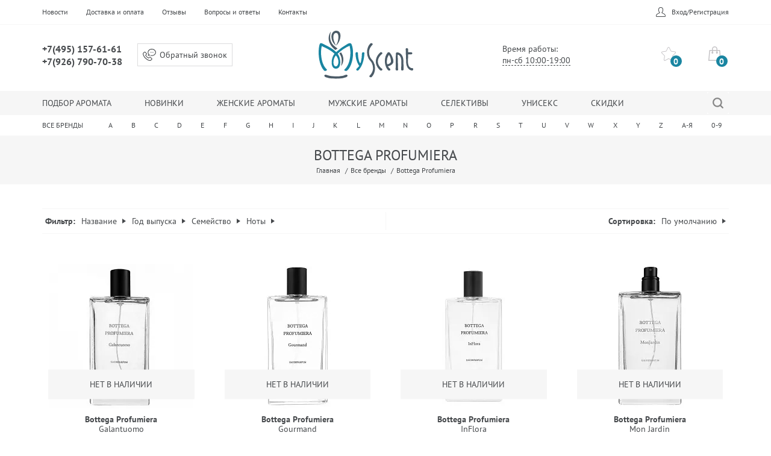

--- FILE ---
content_type: text/html; charset=UTF-8
request_url: https://myscent.ru/brands/bottega-profumiera/
body_size: 18046
content:
<!DOCTYPE html>
<html lang="ru" prefix="og: http://ogp.me/ns#">
<head>
	<title>Парфюмерия Bottega Profumiera. Купить оригинальные духи и туалетную воду с бесплатной доставкой по Москве.</title>
    <style>
        @font-face{font-family:'PT Sans';font-weight:400;font-style:normal;src:url(/local/templates/.default/static/fonts/pt-sans-v12-latin_cyrillic-regular.woff2?v=1.1.0) format('woff2'),url(/local/templates/.default/static/fonts/pt-sans-v12-latin_cyrillic-regular.woff?v=1.1.0) format('woff'),url(/local/templates/.default/static/fonts/pt-sans-v12-latin_cyrillic-regular.ttf?v=1.1.0) format('truetype');font-display:swap}@font-face{font-family:'PT Sans';font-weight:700;font-style:normal;src:url(/local/templates/.default/static/fonts/pt-sans-v12-latin_cyrillic-700.woff2?v=1.1.0) format('woff2'),url(/local/templates/.default/static/fonts/pt-sans-v12-latin_cyrillic-700.woff?v=1.1.0) format('woff'),url(/local/templates/.default/static/fonts/pt-sans-v12-latin_cyrillic-700.ttf?v=1.1.0) format('truetype');font-display:swap}
        .bx-ui-sls-pane{
            /*bottom: -300px!important;*/
        }
    </style>
    <meta http-equiv="Content-Type" content="text/html; charset=UTF-8" />
<meta name="description" content="Выбор из 7 ароматов Bottega Profumiera. Покупайте парфюмерию для мужчин и женщин не выходя из дома по лучшей цене. Bottega Profumiera - бесплатная доставка по Москве." />
<script data-skip-moving="true">(function(w, d, n) {var cl = "bx-core";var ht = d.documentElement;var htc = ht ? ht.className : undefined;if (htc === undefined || htc.indexOf(cl) !== -1){return;}var ua = n.userAgent;if (/(iPad;)|(iPhone;)/i.test(ua)){cl += " bx-ios";}else if (/Windows/i.test(ua)){cl += ' bx-win';}else if (/Macintosh/i.test(ua)){cl += " bx-mac";}else if (/Linux/i.test(ua) && !/Android/i.test(ua)){cl += " bx-linux";}else if (/Android/i.test(ua)){cl += " bx-android";}cl += (/(ipad|iphone|android|mobile|touch)/i.test(ua) ? " bx-touch" : " bx-no-touch");cl += w.devicePixelRatio && w.devicePixelRatio >= 2? " bx-retina": " bx-no-retina";if (/AppleWebKit/.test(ua)){cl += " bx-chrome";}else if (/Opera/.test(ua)){cl += " bx-opera";}else if (/Firefox/.test(ua)){cl += " bx-firefox";}ht.className = htc ? htc + " " + cl : cl;})(window, document, navigator);</script>

<link href="/bitrix/js/ui/design-tokens/dist/ui.design-tokens.min.css?171664531723463" type="text/css"  rel="stylesheet" />

<link href="/bitrix/cache/css/s1/inside/page_99bb855cbe735a281e3258daa1566863/page_99bb855cbe735a281e3258daa1566863_v1.css?176856845436783" type="text/css"  rel="stylesheet" />
<link href="/bitrix/cache/css/s1/inside/template_016d5afa6c644444c7d47f8831ef3848/template_016d5afa6c644444c7d47f8831ef3848_v1.css?1768568454209279" type="text/css"  data-template-style="true" rel="stylesheet" />







<style>.grecaptcha-badge {display: none;}</style>
<style>.edost_I2_L1 path { opacity: 0.1; stroke: var(--edost_color, #0087ff); stroke-width: 24; stroke-linecap: round; animation: edost_I2_L1 1.2s linear infinite; } @keyframes edost_I2_L1 { 0% { opacity: 1; } 100% { opacity: 0.1; } } :root { --edost_color: #27b; --edost_color_light: #64a0cf;--edost_color_map: #27b; --edost_color_map_light: #64a0cf; }</style>
<link rel="canonical" href="/brands/bottega-profumiera/" />

	<meta charset="UTF-8">
<meta http-equiv="X-UA-Compatible" content="IE=edge">
<meta name="viewport" content="width=device-width, initial-scale=1">

<meta property="og:type" content="website"/>
<meta property="og:site_name" content="MyScent">
<meta property="og:locale" content="ru">
<meta property="og:title" content="Парфюмерия Bottega Profumiera. Купить оригинальные духи и туалетную воду с бесплатной доставкой по Москве.">
<meta property="og:description" content="Выбор из 7 ароматов Bottega Profumiera. Покупайте парфюмерию для мужчин и женщин не выходя из дома по лучшей цене. Bottega Profumiera - бесплатная доставка по Москве.">
<meta property="og:url" content="https://myscent.ru/brands/bottega-profumiera/">
<meta property="og:image" content="/local/templates/.default/static/img/main_logo.png"/>
<meta property="og:image:width" content="1200">
<meta property="og:image:height" content="630">
</head>
<body>
<div class="wrapper">
	<div class="overlay"></div>
	<nav class="sidebar">
		<div class="sidebar__wrap">
			<div class="sidebar__search">
	<div class="side-search">
		<form class="side-search__form" action="/search/">
			<div class="side-search__item">
				<input class="side-search__input" type="search" name="q" placeholder="Найти свой аромат" autocomplete="off">
			</div>
			<div class="side-search__ctrl">
				<button class="side-search__submit" type="submit">Найти</button>
			</div>
		</form>
	</div>
</div>			<div class="sidebar__nav">
    <ul class="side-nav">
		            <li class="side-nav__item"><a href="/filter/" class="side-nav__link">Подбор аромата</a></li>
		            <li class="side-nav__item"><a href="/product/new/" class="side-nav__link">Новинки</a></li>
		            <li class="side-nav__item"><a href="/product/women/" class="side-nav__link">Женские ароматы</a></li>
		            <li class="side-nav__item"><a href="/product/men/" class="side-nav__link">Мужские ароматы</a></li>
		            <li class="side-nav__item"><a href="/product/selective/" class="side-nav__link">Селективы</a></li>
		            <li class="side-nav__item"><a href="/product/unisex/" class="side-nav__link">Унисекс</a></li>
		            <li class="side-nav__item"><a href="/product/sale/" class="side-nav__link">Скидки</a></li>
		    </ul>
</div>
			<div class="sidebar__extra">
			<a href="/login/?backurl=%2Fbrands%2Fbottega-profumiera%2F" class="sidebar__link">Вход/Регистрация</a>
	</div>		</div>
	</nav>

	<div class="page-wrapper">
				<header class="header">
			<div class="header__top top-bar">
				<div class="container">
					<div class="top-bar__wrap">
						<div class="top-bar__nav">
	<ul class="site-nav">
        		<li class="site-nav__item"><a href="/news/" class="site-nav__link">Новости</a>
		</li>
        		<li class="site-nav__item"><a href="/delivery/" class="site-nav__link">Доставка и оплата</a>
		</li>
        		<li class="site-nav__item"><a href="/feedback/" class="site-nav__link">Отзывы</a>
		</li>
        		<li class="site-nav__item"><a href="/about/faq/" class="site-nav__link">Вопросы и ответы</a>
		</li>
        		<li class="site-nav__item"><a href="/contacts/" class="site-nav__link">Контакты</a>
		</li>
        	</ul>

	<button class="btn-br" data-toggle="offcanvas">
		<span class="btn-br__line"></span>
		<span class="btn-br__line"></span>
		<span class="btn-br__line"></span>
	</button>
</div>
						<div class="top-bar__user">
	<div class="user-bar">
		<ul class="user-bar__list">
            						<li class="user-bar__item"><a href="/login/" class="user-bar__link user-bar__link--person">Вход/Регистрация</a>
			</li>
            		</ul>
	</div>
</div>					</div>
				</div>
			</div>

			<div class="header__main">
				<div class="container">
					<div class="site-head">
						<div class="site-head__contact site-head__col">
							<div class="site-head__extra-logo">
								<a href="/" class="extra-logo">
									<img src="/local/templates/.default/static/img/svg/logo_mini.svg" class="extra-logo__img" width="30" height="43"
									     alt="">
								</a>
							</div>
							<div class="site-head__phones site-phones">
								<div class="site-phones__item">
									<a href="tel:+74951576161" class="site-phones__link">+7(495) 157-61-61</a>
								</div>
								<div class="site-phone__item">
									<a href="tel:+79267907038" class="site-phones__link">+7(926) 790-70-38</a>
								</div>
							</div>
							<div class="site-head__order">
	<a href="#order-call" class="order-call link-inline">Обратный звонок</a>
</div>

						</div>

						<div class="site-head__logo site-head__col">
							<a href="/" class="site-logo">
								<img src="/local/templates/.default/static/img/svg/logo_main.svg" class="site-logo__img" width="157" height="80" alt="Парфюмерия Bottega Profumiera. Купить оригинальные духи и туалетную воду с бесплатной доставкой по Москве.">
							</a>
						</div>
						<div class="site-head__extra site-head__col">
                            <div class="tooltip" style="opacity: 1;">
							<div class="site-head__hours">
                                    Время работы:<br><span class="link-dashed">пн-сб 10:00-19:00</span>
                                    <div class="tooltip__box">
                                        <div class="tooltip__wrap"><p style="text-align: center;margin-top: 14px;">Заказы принимаются круглосуточно</p></div>
                                    </div>
                                </div>
                            </div>
							<div class="site-head__btns">
								<ul class="top-btns">
									<li class="top-btns__item">
										<a href="/personal/favorite/" class="top-btns__link top-btns__link--favorites">
											<span class="top-btns__label">Избранное</span>
											<span class="top-btns__qty favorite-cnt-container">0</span>
										</a>
									</li>
									<div id="bx_basketFKauiI" class="bx-basket basket-header__wrap  bx-opener">
	<!--'start_frame_cache_bx_basketFKauiI'-->    <li class="top-btns__item">
        <a href="/personal/cart/" class="top-btns__link top-btns__link--cart">
            <span class="top-btns__qty">0</span>
        </a>
    </li>
	<!--'end_frame_cache_bx_basketFKauiI'--></div>
								</ul>
							</div>
						</div>
					</div>
				</div>
			</div>

			<div class="header__menu scent-choose">
				<div class="container">
					<div class="scent-choose__wrap">
						<div class="scent-choose__nav">
	<ul itemscope itemtype="http://schema.org/SiteNavigationElement" class="scent-nav">
                    <li class="scent-nav__item"><a itemprop="url" href="/filter/" class="scent-nav__link">Подбор аромата</a></li>
                    <li class="scent-nav__item"><a itemprop="url" href="/product/new/" class="scent-nav__link">Новинки</a></li>
                    <li class="scent-nav__item"><a itemprop="url" href="/product/women/" class="scent-nav__link">Женские ароматы</a></li>
                    <li class="scent-nav__item"><a itemprop="url" href="/product/men/" class="scent-nav__link">Мужские ароматы</a></li>
                    <li class="scent-nav__item"><a itemprop="url" href="/product/selective/" class="scent-nav__link">Селективы</a></li>
                    <li class="scent-nav__item"><a itemprop="url" href="/product/unisex/" class="scent-nav__link">Унисекс</a></li>
                    <li class="scent-nav__item"><a itemprop="url" href="/product/sale/" class="scent-nav__link">Скидки</a></li>
        	</ul>
</div>
						<div class="scent-choose__search">
	<div class="scent-search">
		<form class="scent-search__form" action="/search/">
			<div class="scent-search__wrap">
				<div class="scent-search__item">
					<input class="scent-search__input" data-target='head-result' type="search" name="q" placeholder="Найти свой аромат" autocomplete="off">
				</div>
				<div class="scent-search__ctrl">
					<button class="scent-search__submit" type="submit">Найти</button>
				</div>
			</div>
		</form>
	</div>
</div>
<div class="scent-choose__result search-result head-result ">
	<span class="search-result__close">Закрыть</span>
	<div class="search-result__wrap">
		<div class="search-result__brands search-result__col"></div>
		<div class="search-result__scents search-result__col"></div>
	</div>
</div>					</div>
				</div>
			</div>
<!--            -->                <div class="header__brands brands-choose">
	<div class="container">
		<div class="brands-choose__wrap">
			<ul class="brands-nav brands-nav--full">
				<li class="brands-nav__item"><a href="/brands/" class="brands-nav__to">Все бренды</a>
				</li>
				<li class="brands-nav__item">
					<a href="#" class="brands-nav__link liter-link" data-liter="A" data-loaded="N">A</a>
					<div class="brands-nav__box">
						<div class="brand-letter">
							<div class="brand-letter__wrap brand-container brand-liter-container-A">
							</div>
						</div>
					</div>
				</li>
				<li class="brands-nav__item">
					<a href="#" class="brands-nav__link liter-link" data-liter="B" data-loaded="N">B</a>
					<div class="brands-nav__box">
						<div class="brand-letter">
							<div class="brand-letter__wrap brand-container brand-liter-container-B">
							</div>
						</div>
					</div>
				</li>
				<li class="brands-nav__item">
					<a href="#" class="brands-nav__link liter-link" data-liter="C" data-loaded="N">C</a>
					<div class="brands-nav__box">
						<div class="brand-letter">
							<div class="brand-letter__wrap brand-container brand-liter-container-C">
							</div>
						</div>
					</div>
				</li>
				<li class="brands-nav__item">
					<a href="#" class="brands-nav__link liter-link" data-liter="D" data-loaded="N">D</a>
					<div class="brands-nav__box">
						<div class="brand-letter">
							<div class="brand-letter__wrap brand-container brand-liter-container-D">
							</div>
						</div>
					</div>
				</li>
				<li class="brands-nav__item">
					<a href="#" class="brands-nav__link liter-link" data-liter="E" data-loaded="N">E</a>
					<div class="brands-nav__box">
						<div class="brand-letter">
							<div class="brand-letter__wrap brand-container brand-liter-container-E">
							</div>
						</div>
					</div>
				</li>
				<li class="brands-nav__item">
					<a href="#" class="brands-nav__link liter-link" data-liter="F" data-loaded="N">F</a>
					<div class="brands-nav__box">
						<div class="brand-letter">
							<div class="brand-letter__wrap brand-container brand-liter-container-F">
							</div>
						</div>
					</div>
				</li>
				<li class="brands-nav__item">
					<a href="#" class="brands-nav__link liter-link" data-liter="G" data-loaded="N">G</a>
					<div class="brands-nav__box">
						<div class="brand-letter">
							<div class="brand-letter__wrap brand-container brand-liter-container-G">
							</div>
						</div>
					</div>
				</li>
				<li class="brands-nav__item">
					<a href="#" class="brands-nav__link liter-link" data-liter="H" data-loaded="N">H</a>
					<div class="brands-nav__box">
						<div class="brand-letter">
							<div class="brand-letter__wrap brand-container brand-liter-container-H">
							</div>
						</div>
					</div>
				</li>
				<li class="brands-nav__item">
					<a href="#" class="brands-nav__link liter-link" data-liter="I" data-loaded="N">I</a>
					<div class="brands-nav__box">
						<div class="brand-letter">
							<div class="brand-letter__wrap brand-container brand-liter-container-I">
							</div>
						</div>
					</div>
				</li>
				<li class="brands-nav__item">
					<a href="#" class="brands-nav__link liter-link" data-liter="J" data-loaded="N">J</a>
					<div class="brands-nav__box">
						<div class="brand-letter">
							<div class="brand-letter__wrap brand-container brand-liter-container-J">
							</div>
						</div>
					</div>
				</li>
				<li class="brands-nav__item">
					<a href="#" class="brands-nav__link liter-link" data-liter="K" data-loaded="N">K</a>
					<div class="brands-nav__box">
						<div class="brand-letter">
							<div class="brand-letter__wrap brand-container brand-liter-container-K">
							</div>
						</div>
					</div>
				</li>
				<li class="brands-nav__item">
					<a href="#" class="brands-nav__link liter-link" data-liter="L" data-loaded="N">L</a>
					<div class="brands-nav__box">
						<div class="brand-letter">
							<div class="brand-letter__wrap brand-container brand-liter-container-L">
							</div>
						</div>
					</div>
				</li>
				<li class="brands-nav__item">
					<a href="#" class="brands-nav__link liter-link" data-liter="M" data-loaded="N">M</a>
					<div class="brands-nav__box">
						<div class="brand-letter">
							<div class="brand-letter__wrap brand-container brand-liter-container-M">
							</div>
						</div>
					</div>
				</li>
				<li class="brands-nav__item">
					<a href="#" class="brands-nav__link liter-link" data-liter="N" data-loaded="N">N</a>
					<div class="brands-nav__box">
						<div class="brand-letter">
							<div class="brand-letter__wrap brand-container brand-liter-container-N">
							</div>
						</div>
					</div>
				</li>
				<li class="brands-nav__item">
					<a href="#" class="brands-nav__link liter-link" data-liter="O" data-loaded="N">O</a>
					<div class="brands-nav__box">
						<div class="brand-letter">
							<div class="brand-letter__wrap brand-container brand-liter-container-O">
							</div>
						</div>
					</div>
				</li>
				<li class="brands-nav__item">
					<a href="#" class="brands-nav__link liter-link" data-liter="P" data-loaded="N">P</a>
					<div class="brands-nav__box">
						<div class="brand-letter">
							<div class="brand-letter__wrap brand-container brand-liter-container-P">
							</div>
						</div>
					</div>
				</li>
				<li class="brands-nav__item">
					<a href="#" class="brands-nav__link liter-link" data-liter="R" data-loaded="N">R</a>
					<div class="brands-nav__box">
						<div class="brand-letter">
							<div class="brand-letter__wrap brand-container brand-liter-container-R">
							</div>
						</div>
					</div>
				</li>
				<li class="brands-nav__item">
					<a href="#" class="brands-nav__link liter-link" data-liter="S" data-loaded="N">S</a>
					<div class="brands-nav__box">
						<div class="brand-letter">
							<div class="brand-letter__wrap brand-container brand-liter-container-S">
							</div>
						</div>
					</div>
				</li>
				<li class="brands-nav__item">
					<a href="#" class="brands-nav__link liter-link" data-liter="T" data-loaded="N">T</a>
					<div class="brands-nav__box">
						<div class="brand-letter">
							<div class="brand-letter__wrap brand-container brand-liter-container-T">
							</div>
						</div>
					</div>
				</li>
				<li class="brands-nav__item">
					<a href="#" class="brands-nav__link liter-link" data-liter="U" data-loaded="N">U</a>
					<div class="brands-nav__box">
						<div class="brand-letter">
							<div class="brand-letter__wrap brand-container brand-liter-container-U">
							</div>
						</div>
					</div>
				</li>
				<li class="brands-nav__item">
					<a href="#" class="brands-nav__link liter-link" data-liter="V" data-loaded="N">V</a>
					<div class="brands-nav__box">
						<div class="brand-letter">
							<div class="brand-letter__wrap brand-container brand-liter-container-V">
							</div>
						</div>
					</div>
				</li>
				<li class="brands-nav__item">
					<a href="#" class="brands-nav__link liter-link" data-liter="W" data-loaded="N">W</a>
					<div class="brands-nav__box">
						<div class="brand-letter">
							<div class="brand-letter__wrap brand-container brand-liter-container-W">
							</div>
						</div>
					</div>
				</li>
				<li class="brands-nav__item">
					<a href="#" class="brands-nav__link liter-link" data-liter="X" data-loaded="N">X</a>
					<div class="brands-nav__box">
						<div class="brand-letter">
							<div class="brand-letter__wrap brand-container brand-liter-container-X">
							</div>
						</div>
					</div>
				</li>
				<li class="brands-nav__item">
					<a href="#" class="brands-nav__link liter-link" data-liter="Y" data-loaded="N">Y</a>
					<div class="brands-nav__box">
						<div class="brand-letter">
							<div class="brand-letter__wrap brand-container brand-liter-container-Y">
							</div>
						</div>
					</div>
				</li>
				<li class="brands-nav__item">
					<a href="#" class="brands-nav__link liter-link" data-liter="Z" data-loaded="N">Z</a>
					<div class="brands-nav__box">
						<div class="brand-letter">
							<div class="brand-letter__wrap brand-container brand-liter-container-Z">
							</div>
						</div>
					</div>
				</li>
				<li class="brands-nav__item">
					<a href="#" class="brands-nav__link liter-link" data-liter="А-Я" data-loaded="N">А-Я</a>
					<div class="brands-nav__box">
						<div class="brand-letter">
							<div class="brand-letter__wrap brand-container brand-liter-container-А-Я">
							</div>
						</div>
					</div>
				</li>
				<li class="brands-nav__item">
					<a href="#" class="brands-nav__link liter-link" data-liter="0-9" data-loaded="N">0-9</a>
					<div class="brands-nav__box">
						<div class="brand-letter">
							<div class="brand-letter__wrap brand-container brand-liter-container-0-9">
							</div>
						</div>
					</div>
				</li>
			</ul>
		</div>
	</div>
</div>            <!--            -->		</header>
        <section class="sticky-header" id="sticky-header">
            <div class="sticky-header__wrap">
                <div class="container">
                    <div class="sticky-header__line">
                        <button class="btn-br" data-toggle="offcanvas">
                            <span class="btn-br__line"></span>
                            <span class="btn-br__line"></span>
                            <span class="btn-br__line"></span>
                        </button>

	                    <div class="user-bar-sticky">
    <ul class="user-bar-sticky__list">
	                <li class="user-bar-sticky__item"><a href="/login/" class="user-bar-sticky__link user-bar-sticky__link--person">Вход/Регистрация</a></li>
            </ul>
</div>
                        <div class="sticky-header__center">
                            <div class="sticky-header__extra-logo">
                                <a href="./" class="extra-logo">
                                    <img src="/local/templates/.default/static/img/svg/logo_mini.svg" class="extra-logo__img" width="30" height="43" alt="">
                                </a>
                            </div>

                            <div class="sticky-header__search">
                                <div class="scent-choose__search">
                                    <div class="scent-search">
                                        <form class="scent-search__form" action="/search/">
                                            <div class="scent-search__wrap">
                                                <div class="scent-search__item">
                                                    <input class="scent-search__input " data-target='sticky-result' type="search" name="q" placeholder="Найти свой аромат" autocomplete="off">
                                                </div>
                                                <div class="scent-search__ctrl">
                                                    <button class="scent-search__submit" type="submit">Найти</button>
                                                    <a href="/search/" class="scent-search__submit mobile">Найти</a>
                                                </div>
                                            </div>
                                        </form>
                                    </div>
                                </div>

                                <div class="scent-choose__result search-result sticky-result ">
                                    <span class="search-result__close">Закрыть</span>
                                    <div class="search-result__wrap">
                                        <div class="search-result__brands search-result__col">

                                        </div>

                                        <div class="search-result__scents search-result__col">
                                        </div>

                                    </div>
                                </div>
                            </div>
                        </div>

                        <ul class="top-btns">
                            <li class="top-btns__item">
                                <a href="/personal/favorite/" class="top-btns__link top-btns__link--favorites">
                                    <span class="top-btns__label">Избранное</span>
                                    <span class="top-btns__qty favorite-cnt-container">0</span>
                                </a>
                            </li>
	                        <div id="bx_basketT0kNhm" class="bx-basket basket-header__wrap  bx-opener">
	<!--'start_frame_cache_bx_basketT0kNhm'-->    <li class="top-btns__item">
        <a href="/personal/cart/" class="top-btns__link top-btns__link--cart">
            <span class="top-btns__qty">0</span>
        </a>
    </li>
	<!--'end_frame_cache_bx_basketT0kNhm'--></div>
                        </ul>

                    </div>
                </div>
            </div>
        </section><div class="page-top">
			<div class="page-top__main">
				<div class="container">
					<h1 class="page-top__title">Bottega Profumiera</h1>
					<div class="page-top__breadcrumbs"><ul class="breadcrumbs" itemprop="http://schema.org/breadcrumb" itemscope itemtype="http://schema.org/BreadcrumbList">
					<li class="breadcrumbs__item" itemprop="itemListElement" itemscope itemtype="http://schema.org/ListItem">
						<a href="/"title="Главная" class="breadcrumbs__link">Главная</a>
						<meta itemprop="position" content="1" />
						<meta itemprop="name" content="Главная" />
						<meta itemprop="item" content="/" />
					</li>
					<li class="breadcrumbs__item" itemprop="itemListElement" itemscope itemtype="http://schema.org/ListItem">
						<a href="/brands/"title="Все бренды" class="breadcrumbs__link">Все бренды</a>
						<meta itemprop="position" content="2" />
						<meta itemprop="name" content="Все бренды" />
						<meta itemprop="item" content="/brands/" />
					</li>
					<li class="breadcrumbs__item">Bottega Profumiera</li></ul></div>				</div>
			</div>
		</div>
	<!--    -->    <div class="page">
	<div class="container">
		<div class="brand-page">
			<div class="brand-page__top">

<div class="brand-page__selections">
    <div class="page-ctrl">
        <div class="page-ctrl__wrap">
            <div class="page-ctrl__filter page-ctrl__single ctrl-single">
                <div class="page-ctrl__title">
                    <button class="page-ctrl__btn ctrl-single__btn ctrl-single__btn--left">
                        <span class="page-ctrl__label">Фильтр</span>
                    </button>
                </div>
                <div class="page-ctrl__nav ctrl-single__box">
                    <form name="arrFilter_form" id="filter_form"
                          action="/brands/bottega-profumiera/" method="get" class="smartfilter">
						                            <input type="hidden" name="ELEMENT_CODE"
                                   id="ELEMENT_CODE" value="bottega-profumiera"/>
						                        <ul class="ctrl-nav">
                            <li class="ctrl-nav__item name-filter" style="display: none">
                                <div class="ctrl-nav__extra">
                                    <button class="ctrl-nav__btn">Название</button>
                                    <div class="ctrl-nav__box">
                                        <div class="ctrl-box">
                                            <div class="ctrl-box__wrap">
                                                <ul class="ctrl-box__list">

                                                </ul>
                                            </div>
                                            <div class="actions-line">
                                                <button class="btn btn--buy" name="set_filter" value="apply"><span>ПОДОБРАТЬ</span>
                                                </button>
                                                <button class="btn actions-line__button-clear" onclick="clearFilter();">
                                                    <span>ОЧИСТИТЬ</span></button>
                                            </div>
                                        </div>

                                    </div>
                                </div>
                            </li>
																																																																																																																																																																																																																																																																																																																																																																																																																																																																																																																																																																																																																																																																																																																																																																																																																																					                                <li class="ctrl-nav__item">
                                    <div class="ctrl-nav__extra">
                                        <button class="ctrl-nav__btn">Год выпуска</button>
                                        <div class="ctrl-nav__box">
                                            <div class="ctrl-box">
												                                                <div class="ctrl-box__wrap">
													                                                        <ul class="ctrl-box__list">
																															                                                                <li class="ctrl-box__item">
                                                                    <label class="checkbox">
                                                                        <input
                                                                                type="checkbox"
                                                                                class="checkbox__input"
                                                                                value="Y"
                                                                                name="arrFilter_226_645950466"
                                                                                id="arrFilter_226_645950466"
																			                                                                                onclick="smartFilter.click(this)"
                                                                        />
                                                                        <span class="checkbox__label"
                                                                              title="2013">2013&nbsp;<!--(<span data-role="count_--><!--">--><!--</span>)-->
                                                                                </span>
                                                                    </label>
                                                                </li>
																															                                                                <li class="ctrl-box__item">
                                                                    <label class="checkbox">
                                                                        <input
                                                                                type="checkbox"
                                                                                class="checkbox__input"
                                                                                value="Y"
                                                                                name="arrFilter_226_1458215053"
                                                                                id="arrFilter_226_1458215053"
																			                                                                                onclick="smartFilter.click(this)"
                                                                        />
                                                                        <span class="checkbox__label"
                                                                              title="2016">2016&nbsp;<!--(<span data-role="count_--><!--">--><!--</span>)-->
                                                                                </span>
                                                                    </label>
                                                                </li>
															                                                        </ul>
													                                                </div>
                                                <div class="actions-line">
                                                    <button class="btn btn--buy" name="set_filter" value="apply"><span>ПОДОБРАТЬ</span>
                                                    </button>
                                                    <button class="btn actions-line__button-clear" onclick="clearFilter();">
                                                        <span>ОЧИСТИТЬ</span></button>
                                                </div>
                                            </div>

                                        </div>
                                    </div>
                                </li>
																														                                <li class="ctrl-nav__item">
                                    <div class="ctrl-nav__extra">
                                        <button class="ctrl-nav__btn">Семейство</button>
                                        <div class="ctrl-nav__box">
                                            <div class="ctrl-box">
												                                                <div class="ctrl-box__wrap">
													                                                        <ul class="ctrl-box__list">
																															                                                                <li class="ctrl-box__item">
                                                                    <label class="checkbox">
                                                                        <input
                                                                                type="checkbox"
                                                                                class="checkbox__input"
                                                                                value="Y"
                                                                                name="arrFilter_203_121513989"
                                                                                id="arrFilter_203_121513989"
																			                                                                                onclick="smartFilter.click(this)"
                                                                        />
                                                                        <span class="checkbox__label"
                                                                              title="цветочные">цветочные&nbsp;<!--(<span data-role="count_--><!--">--><!--</span>)-->
                                                                                </span>
                                                                    </label>
                                                                </li>
																															                                                                <li class="ctrl-box__item">
                                                                    <label class="checkbox">
                                                                        <input
                                                                                type="checkbox"
                                                                                class="checkbox__input"
                                                                                value="Y"
                                                                                name="arrFilter_203_3923243268"
                                                                                id="arrFilter_203_3923243268"
																			                                                                                onclick="smartFilter.click(this)"
                                                                        />
                                                                        <span class="checkbox__label"
                                                                              title="древесные мускусные">древесные мускусные&nbsp;<!--(<span data-role="count_--><!--">--><!--</span>)-->
                                                                                </span>
                                                                    </label>
                                                                </li>
																															                                                                <li class="ctrl-box__item">
                                                                    <label class="checkbox">
                                                                        <input
                                                                                type="checkbox"
                                                                                class="checkbox__input"
                                                                                value="Y"
                                                                                name="arrFilter_203_2579301771"
                                                                                id="arrFilter_203_2579301771"
																			                                                                                onclick="smartFilter.click(this)"
                                                                        />
                                                                        <span class="checkbox__label"
                                                                              title="фужерные водяные">фужерные водяные&nbsp;<!--(<span data-role="count_--><!--">--><!--</span>)-->
                                                                                </span>
                                                                    </label>
                                                                </li>
																															                                                                <li class="ctrl-box__item">
                                                                    <label class="checkbox">
                                                                        <input
                                                                                type="checkbox"
                                                                                class="checkbox__input"
                                                                                value="Y"
                                                                                name="arrFilter_203_151132186"
                                                                                id="arrFilter_203_151132186"
																			                                                                                onclick="smartFilter.click(this)"
                                                                        />
                                                                        <span class="checkbox__label"
                                                                              title="древесные пряные">древесные пряные&nbsp;<!--(<span data-role="count_--><!--">--><!--</span>)-->
                                                                                </span>
                                                                    </label>
                                                                </li>
															                                                        </ul>
													                                                </div>
                                                <div class="actions-line">
                                                    <button class="btn btn--buy" name="set_filter" value="apply"><span>ПОДОБРАТЬ</span>
                                                    </button>
                                                    <button class="btn actions-line__button-clear" onclick="clearFilter();">
                                                        <span>ОЧИСТИТЬ</span></button>
                                                </div>
                                            </div>

                                        </div>
                                    </div>
                                </li>
																																												                                <li class="ctrl-nav__item">
                                    <div class="ctrl-nav__extra">
                                        <button class="ctrl-nav__btn">Ноты</button>
                                        <div class="ctrl-nav__box">
                                            <div class="ctrl-box">
                                                <div class="ctrl-box__items-filter">
                                                    <input type="text" onfocus="getControlsList(this)"
                                                           onkeyup="controlsFilter(this)" class="form-control"
                                                           placeholder="Начните вводить название ноты">
                                                </div>
                                                                                                <div class="ctrl-box__wrap">
                                                    <ul class="ctrl-box__list">
														<li class="ctrl-box__item"><label class="checkbox"><input type="checkbox" class="checkbox__input" value="Y" name="arrFilter_200_41790233" id="arrFilter_200_41790233" onclick="smartFilter.click(this)" /><span class="checkbox__label" title="мускус">мускус</span></label></li><li class="ctrl-box__item"><label class="checkbox"><input type="checkbox" class="checkbox__input" value="Y" name="arrFilter_200_4060430189" id="arrFilter_200_4060430189" onclick="smartFilter.click(this)" /><span class="checkbox__label" title="ветивер">ветивер</span></label></li><li class="ctrl-box__item"><label class="checkbox"><input type="checkbox" class="checkbox__input" value="Y" name="arrFilter_200_1818340046" id="arrFilter_200_1818340046" onclick="smartFilter.click(this)" /><span class="checkbox__label" title="сандаловое дерево">сандаловое дерево</span></label></li><li class="ctrl-box__item"><label class="checkbox"><input type="checkbox" class="checkbox__input" value="Y" name="arrFilter_200_4117298036" id="arrFilter_200_4117298036" onclick="smartFilter.click(this)" /><span class="checkbox__label" title="ваниль">ваниль</span></label></li><li class="ctrl-box__item"><label class="checkbox"><input type="checkbox" class="checkbox__input" value="Y" name="arrFilter_200_1325053222" id="arrFilter_200_1325053222" onclick="smartFilter.click(this)" /><span class="checkbox__label" title="амбра">амбра</span></label></li><li class="ctrl-box__item"><label class="checkbox"><input type="checkbox" class="checkbox__input" value="Y" name="arrFilter_200_3224591855" id="arrFilter_200_3224591855" onclick="smartFilter.click(this)" /><span class="checkbox__label" title="дубовый мох">дубовый мох</span></label></li><li class="ctrl-box__item"><label class="checkbox"><input type="checkbox" class="checkbox__input" value="Y" name="arrFilter_200_1582811212" id="arrFilter_200_1582811212" onclick="smartFilter.click(this)" /><span class="checkbox__label" title="пачули">пачули</span></label></li><li class="ctrl-box__item"><label class="checkbox"><input type="checkbox" class="checkbox__input" value="Y" name="arrFilter_200_282342588" id="arrFilter_200_282342588" onclick="smartFilter.click(this)" /><span class="checkbox__label" title="древесные ноты">древесные ноты</span></label></li><li class="ctrl-box__item"><label class="checkbox"><input type="checkbox" class="checkbox__input" value="Y" name="arrFilter_200_3349090696" id="arrFilter_200_3349090696" onclick="smartFilter.click(this)" /><span class="checkbox__label" title="Тиковое дерево">Тиковое дерево</span></label></li>                                                    </ul>
                                                </div>
                                                <div class="actions-line">
                                                    <button class="btn btn--buy" name="set_filter" value="apply"><span>ПОДОБРАТЬ</span>
                                                    </button>
                                                    <button class="btn actions-line__button-clear" onclick="clearFilter();">
                                                        <span>ОЧИСТИТЬ</span></button>
                                                </div>
                                            </div>

                                        </div>
                                    </div>
                                </li>
							                        </ul>
                        <input style="display: none" type="submit" name="set_filter" id="set_filter" value="Показать">
                        <input style="display: none" type="submit" id="del_filter" name="del_filter" value="Сбросить">
                    </form>
                </div>
            </div>
            <div class="page-ctrl__sorting page-ctrl__single ctrl-single">
                <div class="page-ctrl__title">
                    <button class="page-ctrl__btn ctrl-single__btn ctrl-single__btn--right">
                        <span class="page-ctrl__label">Сортировка</span>
                    </button>
                </div>
                <div class="page-ctrl__nav ctrl-single__box">
                    <ul class="ctrl-nav">
                        <li class="ctrl-nav__item">
                            <div class="ctrl-nav__extra">
                                <button class="ctrl-nav__btn">По умолчанию</button>
                                <div class="ctrl-nav__box ctrl-nav__box--sorting">
                                    <div class="ctrl-box">
                                        <div class="ctrl-box__wrap">
                                            <ul class="ctrl-box__list ctrl-box__list--sorting">
                                                <li class="ctrl-box__item ctrl-box__item--sorting">
                                                    <a href="/brands/bottega-profumiera/?ELEMENT_CODE=bottega-profumiera&order=name"
                                                       class="ctrl-box__link">                                                        По названию</a>
                                                </li>
                                                <li class="ctrl-box__item ctrl-box__item--sorting">
                                                    <a href="/brands/bottega-profumiera/?ELEMENT_CODE=bottega-profumiera&order=price"
                                                       class="ctrl-box__link">                                                        По цене</a>
                                                </li>
                                                <li class="ctrl-box__item ctrl-box__item--sorting">
                                                    <a href="/brands/bottega-profumiera/?ELEMENT_CODE=bottega-profumiera&order=popular"
                                                       class="ctrl-box__link">                                                        По
                                                        популярности</a>
                                                </li>
                                                <li class="ctrl-box__item ctrl-box__item--sorting">
                                                    <a href="/brands/bottega-profumiera/?ELEMENT_CODE=bottega-profumiera&order=rating"
                                                       class="ctrl-box__link">                                                        По
                                                        рейтингу</a>
                                                </li>
                                            </ul>
                                        </div>
                                    </div>
                                </div>
                            </div>
                        </li>
                    </ul>
                </div>
            </div>
        </div>
    </div>
</div>
<div class="bx-filter-popup-result "
     id="modef" style="display:none" style="display: inline-block;">
	    <span class="arrow"></span>
    <br/>
    <a href="/brands/bottega-profumiera/?set_filter=y" target="">Показать</a>
</div>
<div class="page__content">
    <div class="row ">
        <div class="loadmore_wrap">
		                        									            <div class="col-xs-6 col-sm-4 col-lg-3 loadmore_item" id="bx_3966226736_179674">
                <div class="prod-teas">
                    <input type="checkbox" name="" class="availability-toggle" id="availability-checker_17967473031">
                    <div class="prod-teas__wrap">
                       <div class="prod-teas__badges"></div>                        <div class="prod-teas__favorite fav-container" id="fav-container-179674"></div>
                        <div class="prod-teas__cover  not-available">
                            <a href="/product/bottega-profumiera_galantuomo/" class="prod-teas__cover-link">
                                <picture>
                                    <source loading="lazy" type="image/webp" srcset="/upload/webp/resize_cache/iblock/eae/240_260_0/72o5vti1gikqko5fei6gw1d84bugongy.webp">
                                    <source loading="lazy" type="image/jpeg" srcset="/upload/resize_cache/iblock/eae/240_260_0/72o5vti1gikqko5fei6gw1d84bugongy.jpeg">
                                    <img loading="lazy" src="/upload/resize_cache/iblock/eae/240_260_0/72o5vti1gikqko5fei6gw1d84bugongy.jpeg" alt="Bottega Profumiera - Galantuomo" title="Bottega Profumiera - Galantuomo">
                                </picture>
                            </a>
                        </div>
                                                    <div class="prod-teas__not-available">
                                <span>Нет в наличии</span>
                            </div>
                                                <div class="prod-teas__info">
                            <a href="/product/bottega-profumiera_galantuomo/" class="prod-teas__title-link">
                                <div class="prod-teas__brand">Bottega Profumiera</div>
                                <div class="prod-teas__title">
			                        Galantuomo                                </div>
                            </a>
                            <div class="prod-teas__prices">
								Нет в наличии                            </div>
                            <div class="prod-teas__rating">
                                <div class="prod-rating">
									                                        <span class="prod-rating__star "></span>
									                                        <span class="prod-rating__star "></span>
									                                        <span class="prod-rating__star "></span>
									                                        <span class="prod-rating__star "></span>
									                                        <span class="prod-rating__star "></span>
									                                </div>
                            </div>
                            <div class="prod-teas__bottom">
                                                                    <a href="/product/bottega-profumiera_galantuomo/" class="prod-teas__btn btn btn--buy">Подробнее</a>
                                                            </div>
                        </div>
                    </div>
                </div>
            </div>
		                        									            <div class="col-xs-6 col-sm-4 col-lg-3 loadmore_item" id="bx_3966226736_179676">
                <div class="prod-teas">
                    <input type="checkbox" name="" class="availability-toggle" id="availability-checker_17967673031">
                    <div class="prod-teas__wrap">
                       <div class="prod-teas__badges"></div>                        <div class="prod-teas__favorite fav-container" id="fav-container-179676"></div>
                        <div class="prod-teas__cover  not-available">
                            <a href="/product/bottega-profumiera_gourmand/" class="prod-teas__cover-link">
                                <picture>
                                    <source loading="lazy" type="image/webp" srcset="/upload/webp/resize_cache/iblock/2e3/240_260_0/8ihz98j4nxk7es3na6m5k3dky5thkgca.webp">
                                    <source loading="lazy" type="image/jpeg" srcset="/upload/resize_cache/iblock/2e3/240_260_0/8ihz98j4nxk7es3na6m5k3dky5thkgca.jpeg">
                                    <img loading="lazy" src="/upload/resize_cache/iblock/2e3/240_260_0/8ihz98j4nxk7es3na6m5k3dky5thkgca.jpeg" alt="Bottega Profumiera - Gourmand" title="Bottega Profumiera - Gourmand">
                                </picture>
                            </a>
                        </div>
                                                    <div class="prod-teas__not-available">
                                <span>Нет в наличии</span>
                            </div>
                                                <div class="prod-teas__info">
                            <a href="/product/bottega-profumiera_gourmand/" class="prod-teas__title-link">
                                <div class="prod-teas__brand">Bottega Profumiera</div>
                                <div class="prod-teas__title">
			                        Gourmand                                </div>
                            </a>
                            <div class="prod-teas__prices">
								Нет в наличии                            </div>
                            <div class="prod-teas__rating">
                                <div class="prod-rating">
									                                        <span class="prod-rating__star "></span>
									                                        <span class="prod-rating__star "></span>
									                                        <span class="prod-rating__star "></span>
									                                        <span class="prod-rating__star "></span>
									                                        <span class="prod-rating__star "></span>
									                                </div>
                            </div>
                            <div class="prod-teas__bottom">
                                                                    <a href="/product/bottega-profumiera_gourmand/" class="prod-teas__btn btn btn--buy">Подробнее</a>
                                                            </div>
                        </div>
                    </div>
                </div>
            </div>
		                        									            <div class="col-xs-6 col-sm-4 col-lg-3 loadmore_item" id="bx_3966226736_268367">
                <div class="prod-teas">
                    <input type="checkbox" name="" class="availability-toggle" id="availability-checker_26836773031">
                    <div class="prod-teas__wrap">
                       <div class="prod-teas__badges"></div>                        <div class="prod-teas__favorite fav-container" id="fav-container-268367"></div>
                        <div class="prod-teas__cover  not-available">
                            <a href="/product/bottega-profumiera_inflora/" class="prod-teas__cover-link">
                                <picture>
                                    <source loading="lazy" type="image/webp" srcset="/upload/webp/resize_cache/iblock/ce1/240_260_0/3lhajw28typrjw232rztn0kttd62yacd.webp">
                                    <source loading="lazy" type="image/jpeg" srcset="/upload/resize_cache/iblock/ce1/240_260_0/3lhajw28typrjw232rztn0kttd62yacd.jpeg">
                                    <img loading="lazy" src="/upload/resize_cache/iblock/ce1/240_260_0/3lhajw28typrjw232rztn0kttd62yacd.jpeg" alt="Bottega Profumiera - InFlora" title="Bottega Profumiera - InFlora">
                                </picture>
                            </a>
                        </div>
                                                    <div class="prod-teas__not-available">
                                <span>Нет в наличии</span>
                            </div>
                                                <div class="prod-teas__info">
                            <a href="/product/bottega-profumiera_inflora/" class="prod-teas__title-link">
                                <div class="prod-teas__brand">Bottega Profumiera</div>
                                <div class="prod-teas__title">
			                        InFlora                                </div>
                            </a>
                            <div class="prod-teas__prices">
								Нет в наличии                            </div>
                            <div class="prod-teas__rating">
                                <div class="prod-rating">
									                                        <span class="prod-rating__star "></span>
									                                        <span class="prod-rating__star "></span>
									                                        <span class="prod-rating__star "></span>
									                                        <span class="prod-rating__star "></span>
									                                        <span class="prod-rating__star "></span>
									                                </div>
                            </div>
                            <div class="prod-teas__bottom">
                                                                    <a href="/product/bottega-profumiera_inflora/" class="prod-teas__btn btn btn--buy">Подробнее</a>
                                                            </div>
                        </div>
                    </div>
                </div>
            </div>
		                        									            <div class="col-xs-6 col-sm-4 col-lg-3 loadmore_item" id="bx_3966226736_179680">
                <div class="prod-teas">
                    <input type="checkbox" name="" class="availability-toggle" id="availability-checker_17968073031">
                    <div class="prod-teas__wrap">
                       <div class="prod-teas__badges"></div>                        <div class="prod-teas__favorite fav-container" id="fav-container-179680"></div>
                        <div class="prod-teas__cover  not-available">
                            <a href="/product/bottega-profumiera_mon_jardin/" class="prod-teas__cover-link">
                                <picture>
                                    <source loading="lazy" type="image/webp" srcset="/upload/webp/resize_cache/iblock/6b7/240_260_0/p11ons9x0253s387ff5jp19kexcxy4t6.webp">
                                    <source loading="lazy" type="image/jpeg" srcset="/upload/resize_cache/iblock/6b7/240_260_0/p11ons9x0253s387ff5jp19kexcxy4t6.jpeg">
                                    <img loading="lazy" src="/upload/resize_cache/iblock/6b7/240_260_0/p11ons9x0253s387ff5jp19kexcxy4t6.jpeg" alt="Bottega Profumiera - Mon Jardin" title="Bottega Profumiera - Mon Jardin">
                                </picture>
                            </a>
                        </div>
                                                    <div class="prod-teas__not-available">
                                <span>Нет в наличии</span>
                            </div>
                                                <div class="prod-teas__info">
                            <a href="/product/bottega-profumiera_mon_jardin/" class="prod-teas__title-link">
                                <div class="prod-teas__brand">Bottega Profumiera</div>
                                <div class="prod-teas__title">
			                        Mon Jardin                                </div>
                            </a>
                            <div class="prod-teas__prices">
								Нет в наличии                            </div>
                            <div class="prod-teas__rating">
                                <div class="prod-rating">
									                                        <span class="prod-rating__star "></span>
									                                        <span class="prod-rating__star "></span>
									                                        <span class="prod-rating__star "></span>
									                                        <span class="prod-rating__star "></span>
									                                        <span class="prod-rating__star "></span>
									                                </div>
                            </div>
                            <div class="prod-teas__bottom">
                                                                    <a href="/product/bottega-profumiera_mon_jardin/" class="prod-teas__btn btn btn--buy">Подробнее</a>
                                                            </div>
                        </div>
                    </div>
                </div>
            </div>
		                        									            <div class="col-xs-6 col-sm-4 col-lg-3 loadmore_item" id="bx_3966226736_179690">
                <div class="prod-teas">
                    <input type="checkbox" name="" class="availability-toggle" id="availability-checker_17969073031">
                    <div class="prod-teas__wrap">
                       <div class="prod-teas__badges"></div>                        <div class="prod-teas__favorite fav-container" id="fav-container-179690"></div>
                        <div class="prod-teas__cover  not-available">
                            <a href="/product/bottega-profumiera_polianthes/" class="prod-teas__cover-link">
                                <picture>
                                    <source loading="lazy" type="image/webp" srcset="/upload/webp/resize_cache/iblock/bc5/240_260_0/dt0vjhamr8f9ioxbzi7cmjbj27q5bc93.webp">
                                    <source loading="lazy" type="image/jpeg" srcset="/upload/resize_cache/iblock/bc5/240_260_0/dt0vjhamr8f9ioxbzi7cmjbj27q5bc93.jpeg">
                                    <img loading="lazy" src="/upload/resize_cache/iblock/bc5/240_260_0/dt0vjhamr8f9ioxbzi7cmjbj27q5bc93.jpeg" alt="Bottega Profumiera - Polianthes" title="Bottega Profumiera - Polianthes">
                                </picture>
                            </a>
                        </div>
                                                    <div class="prod-teas__not-available">
                                <span>Нет в наличии</span>
                            </div>
                                                <div class="prod-teas__info">
                            <a href="/product/bottega-profumiera_polianthes/" class="prod-teas__title-link">
                                <div class="prod-teas__brand">Bottega Profumiera</div>
                                <div class="prod-teas__title">
			                        Polianthes                                </div>
                            </a>
                            <div class="prod-teas__prices">
								Нет в наличии                            </div>
                            <div class="prod-teas__rating">
                                <div class="prod-rating">
									                                        <span class="prod-rating__star "></span>
									                                        <span class="prod-rating__star "></span>
									                                        <span class="prod-rating__star "></span>
									                                        <span class="prod-rating__star "></span>
									                                        <span class="prod-rating__star "></span>
									                                </div>
                            </div>
                            <div class="prod-teas__bottom">
                                                                    <a href="/product/bottega-profumiera_polianthes/" class="prod-teas__btn btn btn--buy">Подробнее</a>
                                                            </div>
                        </div>
                    </div>
                </div>
            </div>
		                        									            <div class="col-xs-6 col-sm-4 col-lg-3 loadmore_item" id="bx_3966226736_179695">
                <div class="prod-teas">
                    <input type="checkbox" name="" class="availability-toggle" id="availability-checker_17969573031">
                    <div class="prod-teas__wrap">
                       <div class="prod-teas__badges"></div>                        <div class="prod-teas__favorite fav-container" id="fav-container-179695"></div>
                        <div class="prod-teas__cover  not-available">
                            <a href="/product/bottega-profumiera_rose_poudre/" class="prod-teas__cover-link">
                                <picture>
                                    <source loading="lazy" type="image/webp" srcset="/upload/webp/resize_cache/iblock/b57/240_260_0/f788dpc7d181404edgc007lf8xwxmms3.webp">
                                    <source loading="lazy" type="image/jpeg" srcset="/upload/resize_cache/iblock/b57/240_260_0/f788dpc7d181404edgc007lf8xwxmms3.jpeg">
                                    <img loading="lazy" src="/upload/resize_cache/iblock/b57/240_260_0/f788dpc7d181404edgc007lf8xwxmms3.jpeg" alt="Bottega Profumiera - Rose Poudre" title="Bottega Profumiera - Rose Poudre">
                                </picture>
                            </a>
                        </div>
                                                    <div class="prod-teas__not-available">
                                <span>Нет в наличии</span>
                            </div>
                                                <div class="prod-teas__info">
                            <a href="/product/bottega-profumiera_rose_poudre/" class="prod-teas__title-link">
                                <div class="prod-teas__brand">Bottega Profumiera</div>
                                <div class="prod-teas__title">
			                        Rose Poudre                                </div>
                            </a>
                            <div class="prod-teas__prices">
								Нет в наличии                            </div>
                            <div class="prod-teas__rating">
                                <div class="prod-rating">
									                                        <span class="prod-rating__star "></span>
									                                        <span class="prod-rating__star "></span>
									                                        <span class="prod-rating__star "></span>
									                                        <span class="prod-rating__star "></span>
									                                        <span class="prod-rating__star "></span>
									                                </div>
                            </div>
                            <div class="prod-teas__bottom">
                                                                    <a href="/product/bottega-profumiera_rose_poudre/" class="prod-teas__btn btn btn--buy">Подробнее</a>
                                                            </div>
                        </div>
                    </div>
                </div>
            </div>
		                        									            <div class="col-xs-6 col-sm-4 col-lg-3 loadmore_item" id="bx_3966226736_179697">
                <div class="prod-teas">
                    <input type="checkbox" name="" class="availability-toggle" id="availability-checker_17969773031">
                    <div class="prod-teas__wrap">
                       <div class="prod-teas__badges"></div>                        <div class="prod-teas__favorite fav-container" id="fav-container-179697"></div>
                        <div class="prod-teas__cover  not-available">
                            <a href="/product/bottega-profumiera_shardana/" class="prod-teas__cover-link">
                                <picture>
                                    <source loading="lazy" type="image/webp" srcset="/upload/webp/resize_cache/iblock/e0a/240_260_0/iui1qg6f70te0njme48vvockt80r7fj8.webp">
                                    <source loading="lazy" type="image/jpeg" srcset="/upload/resize_cache/iblock/e0a/240_260_0/iui1qg6f70te0njme48vvockt80r7fj8.jpeg">
                                    <img loading="lazy" src="/upload/resize_cache/iblock/e0a/240_260_0/iui1qg6f70te0njme48vvockt80r7fj8.jpeg" alt="Bottega Profumiera - Shardana" title="Bottega Profumiera - Shardana">
                                </picture>
                            </a>
                        </div>
                                                    <div class="prod-teas__not-available">
                                <span>Нет в наличии</span>
                            </div>
                                                <div class="prod-teas__info">
                            <a href="/product/bottega-profumiera_shardana/" class="prod-teas__title-link">
                                <div class="prod-teas__brand">Bottega Profumiera</div>
                                <div class="prod-teas__title">
			                        Shardana                                </div>
                            </a>
                            <div class="prod-teas__prices">
								Нет в наличии                            </div>
                            <div class="prod-teas__rating">
                                <div class="prod-rating">
									                                        <span class="prod-rating__star "></span>
									                                        <span class="prod-rating__star "></span>
									                                        <span class="prod-rating__star "></span>
									                                        <span class="prod-rating__star "></span>
									                                        <span class="prod-rating__star "></span>
									                                </div>
                            </div>
                            <div class="prod-teas__bottom">
                                                                    <a href="/product/bottega-profumiera_shardana/" class="prod-teas__btn btn btn--buy">Подробнее</a>
                                                            </div>
                        </div>
                    </div>
                </div>
            </div>
		                </div>
    </div>
</div>

                                        </div>
        </div>
    </div>
</div>
            <div class='row'>
            <div class='col-xs-12' data-entity="parent-container">
                <div class="catalog-block-header" data-entity="header" data-showed="false" style="display: none; opacity: 0;">
                                    </div>
                                <!--'start_frame_cache_es4Hjc'-->
	<span id="bigdata_recommended_products_Zz2YMH"></span>

		<!--'end_frame_cache_es4Hjc'-->            </div>
        </div>
    <div id="comp_8324b5a94fba7afe636527fd6531468f"><div class="order-block block">
    <div class="container">
        <div class="order-block__wrap">
            <div class="order-block__title">Подпишитесь на акции и получите 100&nbsp;рублей в подарок!</div>
            <div class="order-block__box" id="sender-subscribe">
				<!--'start_frame_cache_sender-subscribe'-->                
<form id="bx_subscribe_subform_tfE8jp" role="form" method="post"
                      action="/brands/bottega-profumiera/?ELEMENT_CODE=bottega-profumiera" class="order-block__form"><input type="hidden" name="bxajaxid" id="bxajaxid_8324b5a94fba7afe636527fd6531468f_8BACKi" value="8324b5a94fba7afe636527fd6531468f" /><input type="hidden" name="AJAX_CALL" value="Y" />					<input type="hidden" name="sessid" id="sessid" value="76a5116e2278bf604405cdf3e34cf286" />                    <input type="hidden" name="sender_subscription" value="add">
                    <input type="hidden" name="AJAX_CALL" value="Y">
                    <input type="hidden" name="bxajaxid" id="bxajaxid" value="8324b5a94fba7afe636527fd6531468f">
                    <input type="hidden" name="recaptcha_token" value="">

                    <div class="order-block__item">
                        <input type="email" name="SENDER_SUBSCRIBE_EMAIL" value=""
                               class="form-control order-block__input" placeholder="Укажите вашу электронную почту">
                    </div>
                    <div class="order-block__btn">
                        <button id="bx_subscribe_btn_tfE8jp" type="submit" class="btn btn--dark">Подписаться
                        </button>
                    </div>
                </form>
                				<!--'end_frame_cache_sender-subscribe'-->            </div>
			        </div>
    </div>
</div></div><footer class="footer">
	<div class="footer__main">
		<div class="container">
			<div class="row">
				        <div class="col-md-3">
        <div class="footer__title"><a class="footer__title-link">Сервис и помощь</a></div>
    <div class="footer__menu">
    <ul class="f-menu">
	        <li class="f-menu__item"><a href="" class="f-menu__link">Как сделать заказ</a></li>
            <li class="f-menu__item"><a href="/about/faq/" class="f-menu__link">Вопросы и ответы</a></li>
            <li class="f-menu__item"><a href="/delivery/" class="f-menu__link">Оплата и доставка</a></li>
            <li class="f-menu__item"><a href="" class="f-menu__link">Возврат товара</a></li>
            <li class="f-menu__item"><a href="/privacy/" class="f-menu__link">Конфиденциальность</a></li>
            <li class="f-menu__item"><a href="" class="f-menu__link">Правила продажи</a></li>
            <li class="f-menu__item"><a href="" class="f-menu__link">Публичная оферта</a></li>
        </ul>
    </div>
    </div>
        <div class="col-md-3">
        <div class="footer__title"><a class="footer__title-link">О компании</a></div>
    <div class="footer__menu">
    <ul class="f-menu">
	        <li class="f-menu__item"><a href="/feedback/" class="f-menu__link">Отзывы клиентов</a></li>
            <li class="f-menu__item"><a href="/contacts/" class="f-menu__link">Контакты</a></li>
            <li class="f-menu__item"><a href="" class="f-menu__link">Наши преимущества</a></li>
            <li class="f-menu__item"><a href="/product/sale/" class="f-menu__link">Наши скидки</a></li>
        </ul>
    </div>
    <div class="footer__title"><a class="footer__title-link">Личный кабинет</a></div>
    <div class="footer__menu">
    <ul class="f-menu">
	        <li class="f-menu__item"><a href="/login" class="f-menu__link">Войти</a></li>
        </ul>
    </div>
</div>				<div class="col-md-3">
	<div class="footer__title"><a class="footer__title-link">РЕЙТИНГ МАГАЗИНА</a></div>
    <div class="shop-rating">
        <a href="https://clck.yandex.ru/redir/dtype=stred/pid=47/cid=73582/path=dynamic.160x110/*https://market.yandex.ru/shop--myscent-ru/170762/reviews"
           target="_blank" title="Рейтинг магазина">
            <img src="https://clck.yandex.ru/redir/dtype=stred/pid=47/cid=73581/path=dynamic.160x110/*https://grade.market.yandex.ru/?id=170762&action=image&size=1"
                 border="0"
                 alt="Читайте отзывы покупателей и оценивайте качество магазина MyScent.ru на Яндекс.Маркете"/> </a>
    </div>
	<div class="footer__title"><a class="footer__title-link">СИСТЕМЫ ОПЛАТЫ</a></div>
	<div class="payment-types mastercard">
		<div class="type-item">
			<img src="/local/templates/.default/static/img/svg/mastercard.svg" alt="MasterCard">
		</div>
		<a href="./" class="type-item visa">
			<img src="/local/templates/.default/static/img/svg/visa.svg" alt="Visa">
		</a>
	</div>
</div>				<div class="col-md-3">
					<div class="footer__title">Контактная информация</div>
					<div class="footer__hours">
                        <div class="tooltip" style="opacity: 1;">
                            Время работы:<br><span class="link-dashed">пн-сб 10:00-19:00</span>
                                <div class="tooltip__box">
                                    <div class="tooltip__wrap"><p style="text-align: center;margin-top: 14px;">Заказы принимаются круглосуточно</p></div>
                                </div>
                        </div>
					</div>
					<div class="footer__subtitle">Получить информацию можно по телефонам:</div>
					<div class="footer__phones site-phones">
						<div class="site-phones__item">
							<a href="tel:+74951576161" class="site-phones__link">+7(495) 157-61-61</a>
						</div>
						<div class="site-phone__item">
							<a href="tel:+79267907038" class="site-phones__link">+7(926) 790-70-38</a>
						</div>
					</div>

					<div class="footer__subtitle">Написать сообщение:</div>
					<div class="footer__value">
						<a href="mailto:info@myscent.ru" class="footer__link">info@myscent.ru</a>
					</div>
				</div>
			</div>
		</div>
	</div>

	<div class="footer__bottom">
		<div class="container">
			<div class="bottom">
				<div class="bottom__copyright" itemscope="" itemtype="http://schema.org/Organization">© 2026 MyScent.ru— Интернет-магазин парфюмерии, косметики и аксессуаров.                    <meta itemprop="name" content="myscent.ru">
                    <meta itemprop="email" content="info@myscent.ru">
                    <meta itemprop="telephone" content="+7(495) 157-61-61">
                </div>
				<div class="bottom__soci">
	<ul class="soci-nav">
												<li id="bx_651765591_256730" class="soci-nav__item"><a href="https://facebook.com" title="FaceBook" class="soci-nav__link soci-nav__link--fb">FaceBook</a></li>
															<li id="bx_651765591_256733" class="soci-nav__item"><a href="https://google.com" title="Google.Plus" class="soci-nav__link soci-nav__link--gp">Google.Plus</a></li>
															<li id="bx_651765591_256732" class="soci-nav__item"><a href="https://instagram.com" title="instagram" class="soci-nav__link soci-nav__link--in">instagram</a></li>
															<li id="bx_651765591_256731" class="soci-nav__item"><a href="https://twitter.com" title="Twitter" class="soci-nav__link soci-nav__link--tw">Twitter</a></li>
															<li id="bx_651765591_256729" class="soci-nav__item"><a href="https://youtube.ru" title="YouTube" class="soci-nav__link soci-nav__link--yt">YouTube</a></li>
															<li id="bx_651765591_256727" class="soci-nav__item"><a href="https://vk.com" title="Вконтакте" class="soci-nav__link soci-nav__link--vk">Вконтакте</a></li>
						</ul>
</div>			</div>
		</div>
	</div>
</footer>
<div class="popups-wrapper">

    <!-- callback -->
	<div class="callback-popup regular-popup" id="order-call">
	<div class="popup-content">
		<div class="popup-heading">Заказать обратный звонок</div>
		<div class="popup-description">Отправьте нам ваш номер телефона и мы Вам перезвоним!</div>
		<form class="callback-form" action="/api/callback/" id="callback-form" method="post">
            <input type="hidden" name="recaptcha_token" value="">
            <div class="popup-notices" style="display: none;">
				<div class="popup-notice">
					Мы вас очень любим и ценим, покупайте больше.
				</div>
				<div class="popup-notice success-notice">
					Спасибо! Ваше сообщение принято.
				</div>
				<button type="button" class="btn btn--dark close-magnific">Ок</button>
				<div class="popup-notice error-notice">
					Ваше сообщение не отправлено!
				</div>
				<button type="button" class="btn btn--dark">Повторить</button>
			</div>
			<div class="form-group">
				<input name="name" type="text" class="form-control" placeholder="Имя">
			</div>
			<div class="form-group">
				<input name="phone" type="text" class="form-control input-phone" placeholder="Телефон">
			</div>
			<div class="privacy-attention">
            <span>
              Нажимая на кнопку «Заказать», <br>
              Вы даете <a href="/privacy/" target="_blank" class="link">согласие на обработку персональных данных.</a>
            </span>
			</div>

			<div class="callback-submit submit-element">
				<button type="submit" class="btn btn--dark">Отправить</button>
			</div>

			<!-- запасные универсальные сообщения для форм -->
			<div class="form-herald" style="display: none;">
				<div class="form-notices">
					<div class="form-notice error"><span></span></div>
					<div class="form-notice success"><span></span></div>
					<div class="form-notice special"><span></span></div>
				</div>
			</div>
		</form>
	</div>
</div>

    <!-- review-popup -->
	
    <div id="notification" class="w-box mfp-hide">
        <div class="w-box__wrap" id="notification_form_container">

        </div>
    </div>
    <!-- review-company-popup-->
	
    <!-- attention -->
    <div class="attention-popup regular-popup" id="remove-attention">
        <div class="popup-content">
            <div class="popup-heading">Вы хотите удалить из избранного?</div>
            <form class="attention-form">
                <div class="popup-notices" style="display: none;">
                    <div class="popup-notice error-notice">
                        Ой, не удоляй! Хороший товар!
                    </div>
                </div>
                <div class="attention-submit submit-element">
                    <button type="submit" class="btn btn--more">Нет</button>
                    <button type="submit" class="btn btn--dark">Да</button>
                </div>

            </form>
        </div>
    </div>

    <!-- success-popup -->
    <div class="success-popup regular-popup" id="success-popup">
        <div class="popup-content">
            <div class="success-message">
                <div class="item-title">Спасибо!</div>
                <div class="item-text">Отправляем Ваш запрос на сервер</div>
            </div>
            <div class="success-button">
                <button type="submit" class="btn btn--dark" onclick="$.magnificPopup.close()">Ок</button>
            </div>
        </div>
    </div>

    <!-- cart-popup -->
    <div class="cart-popup regular-popup" id="cart-popup">
        <div class="popup-content">
            <div class="popup-heading">Минимальная сумма заказа в нашем магазине 1000р</div>
            <div class="popup-description">Пополните корзину минимум на эту сумму</div>

                <div class="callback-submit submit-element">
                    <button type="submit" onclick="$.magnificPopup.close()" class="btn btn--dark">Ок</button>
                </div>
        </div>
    </div>
    <!-- cart-popup -->
    <div class="cart-popup regular-popup" id="cart-popup-na">
        <div class="popup-content">
            <div class="popup-heading">Один или несколько товаров в вашей корзине больше недоступны</div>
            <div class="popup-description">Удалите их прежде чем оформить заказ</div>

                <div class="callback-submit submit-element">
                    <button type="submit" onclick="$.magnificPopup.close()" class="btn btn--dark">Ок</button>
                </div>
        </div>
    </div>

    <!-- code-popup -->
    <div class="success-popup code-popup regular-popup" id="code-popup">
        <div class="popup-content">
            <div class="success-message">
                <div class="item-title">Поздравляем!</div>
                <div class="item-text">Вы получили скидку по промо-коду!</div>
            </div>
            <div class="success-button">
                <button type="submit" class="btn btn--dark" onclick="$.magnificPopup.close()">Ок</button>
            </div>
        </div>
    </div>
</div>
</div>
</div>

<noscript><div><img src="https://mc.yandex.ru/watch/20407090" style="position:absolute; left:-9999px;" alt="" /></div></noscript>
<font color="#FF0000">'beono:flashmessage' is not a component</font><script>if(!window.BX)window.BX={};if(!window.BX.message)window.BX.message=function(mess){if(typeof mess==='object'){for(let i in mess) {BX.message[i]=mess[i];} return true;}};</script>
<script>(window.BX||top.BX).message({"pull_server_enabled":"Y","pull_config_timestamp":1549956718,"shared_worker_allowed":"Y","pull_guest_mode":"N","pull_guest_user_id":0,"pull_worker_mtime":1744787263});(window.BX||top.BX).message({"PULL_OLD_REVISION":"Для продолжения корректной работы с сайтом необходимо перезагрузить страницу."});</script>
<script>(window.BX||top.BX).message({"JS_CORE_LOADING":"Загрузка...","JS_CORE_NO_DATA":"- Нет данных -","JS_CORE_WINDOW_CLOSE":"Закрыть","JS_CORE_WINDOW_EXPAND":"Развернуть","JS_CORE_WINDOW_NARROW":"Свернуть в окно","JS_CORE_WINDOW_SAVE":"Сохранить","JS_CORE_WINDOW_CANCEL":"Отменить","JS_CORE_WINDOW_CONTINUE":"Продолжить","JS_CORE_H":"ч","JS_CORE_M":"м","JS_CORE_S":"с","JSADM_AI_HIDE_EXTRA":"Скрыть лишние","JSADM_AI_ALL_NOTIF":"Показать все","JSADM_AUTH_REQ":"Требуется авторизация!","JS_CORE_WINDOW_AUTH":"Войти","JS_CORE_IMAGE_FULL":"Полный размер"});</script><script src="/bitrix/js/main/core/core.min.js?1754501402229643"></script><script>BX.Runtime.registerExtension({"name":"main.core","namespace":"BX","loaded":true});</script>
<script>BX.setJSList(["\/bitrix\/js\/main\/core\/core_ajax.js","\/bitrix\/js\/main\/core\/core_promise.js","\/bitrix\/js\/main\/polyfill\/promise\/js\/promise.js","\/bitrix\/js\/main\/loadext\/loadext.js","\/bitrix\/js\/main\/loadext\/extension.js","\/bitrix\/js\/main\/polyfill\/promise\/js\/promise.js","\/bitrix\/js\/main\/polyfill\/find\/js\/find.js","\/bitrix\/js\/main\/polyfill\/includes\/js\/includes.js","\/bitrix\/js\/main\/polyfill\/matches\/js\/matches.js","\/bitrix\/js\/ui\/polyfill\/closest\/js\/closest.js","\/bitrix\/js\/main\/polyfill\/fill\/main.polyfill.fill.js","\/bitrix\/js\/main\/polyfill\/find\/js\/find.js","\/bitrix\/js\/main\/polyfill\/matches\/js\/matches.js","\/bitrix\/js\/main\/polyfill\/core\/dist\/polyfill.bundle.js","\/bitrix\/js\/main\/core\/core.js","\/bitrix\/js\/main\/polyfill\/intersectionobserver\/js\/intersectionobserver.js","\/bitrix\/js\/main\/lazyload\/dist\/lazyload.bundle.js","\/bitrix\/js\/main\/polyfill\/core\/dist\/polyfill.bundle.js","\/bitrix\/js\/main\/parambag\/dist\/parambag.bundle.js"]);
</script>
<script>BX.Runtime.registerExtension({"name":"fx","namespace":"window","loaded":true});</script>
<script>BX.Runtime.registerExtension({"name":"ui.design-tokens","namespace":"window","loaded":true});</script>
<script>BX.Runtime.registerExtension({"name":"ui.fonts.opensans","namespace":"window","loaded":true});</script>
<script>BX.Runtime.registerExtension({"name":"main.popup","namespace":"BX.Main","loaded":true});</script>
<script>BX.Runtime.registerExtension({"name":"popup","namespace":"window","loaded":true});</script>
<script>BX.Runtime.registerExtension({"name":"main.pageobject","namespace":"BX","loaded":true});</script>
<script>(window.BX||top.BX).message({"JS_CORE_LOADING":"Загрузка...","JS_CORE_NO_DATA":"- Нет данных -","JS_CORE_WINDOW_CLOSE":"Закрыть","JS_CORE_WINDOW_EXPAND":"Развернуть","JS_CORE_WINDOW_NARROW":"Свернуть в окно","JS_CORE_WINDOW_SAVE":"Сохранить","JS_CORE_WINDOW_CANCEL":"Отменить","JS_CORE_WINDOW_CONTINUE":"Продолжить","JS_CORE_H":"ч","JS_CORE_M":"м","JS_CORE_S":"с","JSADM_AI_HIDE_EXTRA":"Скрыть лишние","JSADM_AI_ALL_NOTIF":"Показать все","JSADM_AUTH_REQ":"Требуется авторизация!","JS_CORE_WINDOW_AUTH":"Войти","JS_CORE_IMAGE_FULL":"Полный размер"});</script>
<script>BX.Runtime.registerExtension({"name":"window","namespace":"window","loaded":true});</script>
<script>(window.BX||top.BX).message({"LANGUAGE_ID":"ru","FORMAT_DATE":"DD.MM.YYYY","FORMAT_DATETIME":"DD.MM.YYYY HH:MI:SS","COOKIE_PREFIX":"BITRIX_SM","SERVER_TZ_OFFSET":"10800","UTF_MODE":"Y","SITE_ID":"s1","SITE_DIR":"\/","USER_ID":"","SERVER_TIME":1768945770,"USER_TZ_OFFSET":0,"USER_TZ_AUTO":"Y","bitrix_sessid":"76a5116e2278bf604405cdf3e34cf286"});</script><script src="/bitrix/js/pull/protobuf/protobuf.min.js?167748941076433"></script>
<script src="/bitrix/js/pull/protobuf/model.min.js?167748941014190"></script>
<script src="/bitrix/js/main/core/core_promise.min.js?16774894022490"></script>
<script src="/bitrix/js/rest/client/rest.client.min.js?16774893989240"></script>
<script src="/bitrix/js/pull/client/pull.client.min.js?174606430249849"></script>
<script src="/bitrix/js/main/jquery/jquery-1.12.4.min.js?167748940297163"></script>
<script src="/bitrix/js/main/core/core_fx.min.js?16774894029768"></script>
<script src="/bitrix/js/main/popup/dist/main.popup.bundle.min.js?176182083467480"></script>
<script src="/bitrix/js/main/pageobject/dist/pageobject.bundle.min.js?1754501402531"></script>
<script src="/bitrix/js/main/core/core_window.min.js?171664533876324"></script>
<script>BX.setCSSList(["\/local\/templates\/.default\/components\/bitrix\/system.pagenavigation\/more\/style.css","\/local\/templates\/.default\/components\/bitrix\/catalog.section\/regular\/style.css","\/bitrix\/components\/bitrix\/catalog.bigdata.products\/templates\/.default\/style.css","\/bitrix\/components\/bitrix\/catalog.bigdata.products\/templates\/.default\/themes\/blue\/style.css","\/local\/templates\/.default\/static\/css\/third.min.css","\/local\/templates\/.default\/static\/css\/main.min.css","\/local\/templates\/.default\/components\/bitrix\/sale.basket.basket.line\/header\/style.css","\/local\/templates\/.default\/components\/bitrix\/news.list\/alert\/style.css"]);</script>
<script>var edost_loading_ico = '<svg class="edost_I2_L edost_I2_L1" viewBox="0 0 256 256"> <path style="animation-delay: 0.1s;" d="M128,17l0,35"/> <path style="animation-delay: 0.2s;" d="M185,32l-17,30"/> <path style="animation-delay: 0.3s;" d="M225,72l-30,17"/> <path style="animation-delay: 0.4s;" d="M239,128l-35,0"/> <path style="animation-delay: 0.5s;" d="M195,167l30,17"/> <path style="animation-delay: 0.6s;" d="M183,225l-17,-30"/> <path style="animation-delay: 0.7s;" d="M128,205l0,35"/> <path style="animation-delay: 0.8s;" d="M89,195l-17,30"/> <path style="animation-delay: 0.9s;" d="M61,165l-30,17"/> <path style="animation-delay: 1.0s;" d="M51,128l-35,-0"/> <path style="animation-delay: 1.1s;" d="M31,73l30,17"/> <path style="animation-delay: 1.2s;" d="M89,61l-17,-30"/> </svg>';</script>
<script src="/local/templates/.default/static/js/functions.js?17039494882243"></script>
<script src="/local/templates/.default/static/js/custom.js?17168134263987"></script>
<script src="/local/templates/.default/static/js/jquery.mask.min.js?16774894157986"></script>
<script src="/local/templates/.default/static/js/main.js?167748941513155"></script>
<script src="/local/components/askaron/callback/templates/.default/script.js?16781985381649"></script>
<script src="/local/templates/.default/components/bitrix/sale.basket.basket.line/header/script.min.js?16774894153876"></script>
<script src="/local/templates/.default/components/bitrix/search.form/top.line/script.js?16774894152423"></script>
<script src="/local/components/askaron/brand.menu/templates/.default/script.js?1677489414766"></script>
<script src="/local/templates/.default/components/bitrix/news.list/alert/script.js?1678702370138"></script>
<script src="/local/templates/.default/components/bitrix/catalog.smart.filter/section/script.js?167748941511440"></script>
<script src="/local/templates/.default/static/js/nouislider.min.js?167748941522056"></script>
<script src="/local/templates/.default/static/js/wNumb.min.js?16774894152235"></script>
<script src="/local/templates/.default/components/bitrix/system.pagenavigation/more/script.js?16774894151463"></script>
<script src="/bitrix/components/bitrix/catalog.bigdata.products/templates/.default/script.min.js?175450140323190"></script>

<script>
	var bx_basketFKauiI = new BitrixSmallCart;
</script>
<script type="text/javascript">
	bx_basketFKauiI.siteId       = 's1';
	bx_basketFKauiI.cartId       = 'bx_basketFKauiI';
	bx_basketFKauiI.ajaxPath     = '/bitrix/components/bitrix/sale.basket.basket.line/ajax.php';
	bx_basketFKauiI.templateName = 'header';
	bx_basketFKauiI.arParams     =  {'HIDE_ON_BASKET_PAGES':'Y','PATH_TO_AUTHORIZE':'/login/','PATH_TO_BASKET':'/personal/cart/','PATH_TO_ORDER':'/personal/order/make/','PATH_TO_PERSONAL':'/personal/','PATH_TO_PROFILE':'/personal/','PATH_TO_REGISTER':'/login/','POSITION_FIXED':'N','SHOW_AUTHOR':'N','SHOW_EMPTY_VALUES':'Y','SHOW_NUM_PRODUCTS':'Y','SHOW_PERSONAL_LINK':'N','SHOW_PRODUCTS':'Y','SHOW_REGISTRATION':'N','SHOW_TOTAL_PRICE':'Y','COMPONENT_TEMPLATE':'header','SHOW_DELAY':'N','SHOW_NOTAVAIL':'Y','SHOW_IMAGE':'Y','SHOW_PRICE':'Y','SHOW_SUMMARY':'Y','CACHE_TYPE':'A','POSITION_VERTICAL':'top','POSITION_HORIZONTAL':'right','MAX_IMAGE_SIZE':'70','AJAX':'N','~HIDE_ON_BASKET_PAGES':'Y','~PATH_TO_AUTHORIZE':'/login/','~PATH_TO_BASKET':'/personal/cart/','~PATH_TO_ORDER':'/personal/order/make/','~PATH_TO_PERSONAL':'/personal/','~PATH_TO_PROFILE':'/personal/','~PATH_TO_REGISTER':'/login/','~POSITION_FIXED':'N','~SHOW_AUTHOR':'N','~SHOW_EMPTY_VALUES':'Y','~SHOW_NUM_PRODUCTS':'Y','~SHOW_PERSONAL_LINK':'N','~SHOW_PRODUCTS':'Y','~SHOW_REGISTRATION':'N','~SHOW_TOTAL_PRICE':'Y','~COMPONENT_TEMPLATE':'header','~SHOW_DELAY':'N','~SHOW_NOTAVAIL':'Y','~SHOW_IMAGE':'Y','~SHOW_PRICE':'Y','~SHOW_SUMMARY':'Y','~CACHE_TYPE':'A','~POSITION_VERTICAL':'top','~POSITION_HORIZONTAL':'right','~MAX_IMAGE_SIZE':'70','~AJAX':'N','cartId':'bx_basketFKauiI'}; // TODO \Bitrix\Main\Web\Json::encode
	bx_basketFKauiI.closeMessage = 'Скрыть';
	bx_basketFKauiI.openMessage  = 'Раскрыть';
	bx_basketFKauiI.activate();
</script><script>
	var bx_basketT0kNhm = new BitrixSmallCart;
</script>
<script type="text/javascript">
	bx_basketT0kNhm.siteId       = 's1';
	bx_basketT0kNhm.cartId       = 'bx_basketT0kNhm';
	bx_basketT0kNhm.ajaxPath     = '/bitrix/components/bitrix/sale.basket.basket.line/ajax.php';
	bx_basketT0kNhm.templateName = 'header';
	bx_basketT0kNhm.arParams     =  {'HIDE_ON_BASKET_PAGES':'Y','PATH_TO_AUTHORIZE':'/login/','PATH_TO_BASKET':'/personal/cart/','PATH_TO_ORDER':'/personal/order/make/','PATH_TO_PERSONAL':'/personal/','PATH_TO_PROFILE':'/personal/','PATH_TO_REGISTER':'/login/','POSITION_FIXED':'N','SHOW_AUTHOR':'N','SHOW_EMPTY_VALUES':'Y','SHOW_NUM_PRODUCTS':'Y','SHOW_PERSONAL_LINK':'N','SHOW_PRODUCTS':'Y','SHOW_REGISTRATION':'N','SHOW_TOTAL_PRICE':'Y','COMPONENT_TEMPLATE':'header','SHOW_DELAY':'N','SHOW_NOTAVAIL':'Y','SHOW_IMAGE':'Y','SHOW_PRICE':'Y','SHOW_SUMMARY':'Y','CACHE_TYPE':'A','POSITION_VERTICAL':'top','POSITION_HORIZONTAL':'right','MAX_IMAGE_SIZE':'70','AJAX':'N','~HIDE_ON_BASKET_PAGES':'Y','~PATH_TO_AUTHORIZE':'/login/','~PATH_TO_BASKET':'/personal/cart/','~PATH_TO_ORDER':'/personal/order/make/','~PATH_TO_PERSONAL':'/personal/','~PATH_TO_PROFILE':'/personal/','~PATH_TO_REGISTER':'/login/','~POSITION_FIXED':'N','~SHOW_AUTHOR':'N','~SHOW_EMPTY_VALUES':'Y','~SHOW_NUM_PRODUCTS':'Y','~SHOW_PERSONAL_LINK':'N','~SHOW_PRODUCTS':'Y','~SHOW_REGISTRATION':'N','~SHOW_TOTAL_PRICE':'Y','~COMPONENT_TEMPLATE':'header','~SHOW_DELAY':'N','~SHOW_NOTAVAIL':'Y','~SHOW_IMAGE':'Y','~SHOW_PRICE':'Y','~SHOW_SUMMARY':'Y','~CACHE_TYPE':'A','~POSITION_VERTICAL':'top','~POSITION_HORIZONTAL':'right','~MAX_IMAGE_SIZE':'70','~AJAX':'N','cartId':'bx_basketT0kNhm'}; // TODO \Bitrix\Main\Web\Json::encode
	bx_basketT0kNhm.closeMessage = 'Скрыть';
	bx_basketT0kNhm.openMessage  = 'Раскрыть';
	bx_basketT0kNhm.activate();
</script><script>
	let controlsList = [];
	let controlsElements;
</script>
<script>
													controlsList = []

													function getControlsList(input)
													{
														controlsElements = $(input).closest('.ctrl-box').find('.ctrl-box__item')
														controlsElements.each(function ()
														{
															controlsList.push(this.innerText.toLowerCase())
														})
													}

													function controlsFilter(input)
													{
														const filteredList = controlsList.filter(function (element, index)
														{
															if (element.indexOf(input.value.toLowerCase()) > -1)
															{
																controlsElements.eq(index).show()
															} else
															{
																controlsElements.eq(index).hide()
															}
															return element.indexOf(input.value.toLowerCase()) > -1
														})
													}
                                                </script>
<script type="text/javascript">
	function clearFilter(){
		$(".min-price").val('');
		$(".max-price").val('');
		$('.custom-checkbox').val('N');
		$('#del_filter').trigger('click');
	}
	$('.ctrl-nav__btn').on('click', function (e)
	{
		e.preventDefault();
	});
	$('body').on('change','.custom-checkbox',function (){
		if(this.checked){
			this.value='Y';
		}else{
			this.value='N';
			this.checked=true;
		}
		$(this).closest('form').submit();
	})
	$('.clear_prop_simple').on('click', function (e)
	{
		e.preventDefault();
		let propTargetId = $(this).data('target')
		$('#' + propTargetId).trigger('click');
		$('<input />').attr('type', 'hidden').attr('name', 'set_filter').attr('value', 'apply').appendTo('#filter_form');
		$('#filter_form').submit();
	});

	$('.clear_prop_range').on('click', function (e)
	{
		e.preventDefault();
		$(".min-price").val('');
		$(".max-price").val('');
		$('<input />').attr('type', 'hidden').attr('name', 'set_filter').attr('value', 'apply').appendTo('#filter_form');
		$('#filter_form').submit();
	});

	var smartFilter = new JCSmartFilter('/brands/bottega-profumiera/', 'vertical', {'SEF_SET_FILTER_URL':'','SEF_DEL_FILTER_URL':''});
</script><script>$('#fav-container-179674').html('<form action="/local/ajax/favorite.php" id="favorite-form_179674"><input type="hidden" name="item" value="179674"><input type="hidden" name="user" value="anon"><input type="hidden" name="action" value="add"></form><a data-item="179674" class="prod-favorite add-to-fav" title="В избранное">В избранное</a>');</script>

<script>$('#fav-container-179676').html('<form action="/local/ajax/favorite.php" id="favorite-form_179676"><input type="hidden" name="item" value="179676"><input type="hidden" name="user" value="anon"><input type="hidden" name="action" value="add"></form><a data-item="179676" class="prod-favorite add-to-fav" title="В избранное">В избранное</a>');</script>

<script>$('#fav-container-268367').html('<form action="/local/ajax/favorite.php" id="favorite-form_268367"><input type="hidden" name="item" value="268367"><input type="hidden" name="user" value="anon"><input type="hidden" name="action" value="add"></form><a data-item="268367" class="prod-favorite add-to-fav" title="В избранное">В избранное</a>');</script>

<script>$('#fav-container-179680').html('<form action="/local/ajax/favorite.php" id="favorite-form_179680"><input type="hidden" name="item" value="179680"><input type="hidden" name="user" value="anon"><input type="hidden" name="action" value="add"></form><a data-item="179680" class="prod-favorite add-to-fav" title="В избранное">В избранное</a>');</script>

<script>$('#fav-container-179690').html('<form action="/local/ajax/favorite.php" id="favorite-form_179690"><input type="hidden" name="item" value="179690"><input type="hidden" name="user" value="anon"><input type="hidden" name="action" value="add"></form><a data-item="179690" class="prod-favorite add-to-fav" title="В избранное">В избранное</a>');</script>

<script>$('#fav-container-179695').html('<form action="/local/ajax/favorite.php" id="favorite-form_179695"><input type="hidden" name="item" value="179695"><input type="hidden" name="user" value="anon"><input type="hidden" name="action" value="add"></form><a data-item="179695" class="prod-favorite add-to-fav" title="В избранное">В избранное</a>');</script>

<script>$('#fav-container-179697').html('<form action="/local/ajax/favorite.php" id="favorite-form_179697"><input type="hidden" name="item" value="179697"><input type="hidden" name="user" value="anon"><input type="hidden" name="action" value="add"></form><a data-item="179697" class="prod-favorite add-to-fav" title="В избранное">В избранное</a>');</script>
<script>loadBrandFilter('{"PROPERTY_BRAND_ID":"179673","!PROPERTY_BRAND_ID_VALUE":["142109","142112","142118","142124","142134","142156","142238","142244","142337","142398","142488","160794","161463","161784","172940","198793","205055","213941","221565","228856","236106","239658","240104","256257","268724","268942","269013","275269","280489","285959","288773","294507","298592","301941","309129","311683"],"!PROPERTY_BRAND_ID":["142109","142112","142118","142124","142134","142156","142238","142244","142337","142398","142488","160794","161463","161784","172940","198793","205055","213941","221565","228856","236106","239658","240104","256257","268724","268942","269013","275269","280489","285959","288773","294507","298592","301941","309129","311683"]}');</script>
<script>
		BX.ready(function(){
			bx_rcm_get_from_cloud(
				'bigdata_recommended_products_Zz2YMH',
				{'uid':'','aid':'4f634d840cfa5d5ef8fc34e4fc6f4b6d','count':'30','op':'recommend','ib':'22'},
				{
					'parameters':'[base64]/[base64].1fe19fd3bc7fc371900e6f33aba560dd5fed1e7b3d441cef08c0fc03d26f3279',
					'template': '.default.ceac928b5d36a7b394c63a6f96ae4c65adfb4b5c98aa82e2c383454afb675412',
					'site_id': 's1',
					'rcm': 'yes'
				}
			);
		});
	</script>
<script>
function _processform_8BACKi(){
	if (BX('bxajaxid_8324b5a94fba7afe636527fd6531468f_8BACKi'))
	{
		var obForm = BX('bxajaxid_8324b5a94fba7afe636527fd6531468f_8BACKi').form;
		BX.bind(obForm, 'submit', function() {BX.ajax.submitComponentForm(this, 'comp_8324b5a94fba7afe636527fd6531468f', true)});
	}
	BX.removeCustomEvent('onAjaxSuccess', _processform_8BACKi);
}
if (BX('bxajaxid_8324b5a94fba7afe636527fd6531468f_8BACKi'))
	_processform_8BACKi();
else
	BX.addCustomEvent('onAjaxSuccess', _processform_8BACKi);
</script>
<script>
					$('body').on('submit', '#bx_subscribe_subform_tfE8jp', function (e)
					{
						$('.order-block .container').find('input[name=recaptcha_token]').val(window.recaptcha.getToken());
						$('.order-block .container').addClass('loading-animation');

					})
                </script>
<script async>
    var addContentLoaded = false;
    var siteKeyGR = '6Le25sUrAAAAADInKvxBGrlIfbHUtiX3toPeIgbP';
    "use strict";

    function LoadAddContent() {
	    if (!addContentLoaded) {
		    var gtag = function gtag() {
			    dataLayer.push(arguments);
		    };

		    offer.init();
		    updateFavoriteCnt();
		    ['https://www.googletagmanager.com/gtag/js?id=UA-42590321-1', 'https://www.google.com/recaptcha/api.js?render=' + siteKeyGR, '/bitrix/js/b01110011.recaptcha/script.js'].forEach(function (src) {
			    var script = document.createElement('script');
			    script.src = src;
			    document.head.appendChild(script);
		    });

		    (function (m, e, t, r, i, k, a) {
			    m[i] = m[i] || function () {
				    (m[i].a = m[i].a || []).push(arguments);
			    };

			    m[i].l = 1 * new Date();
			    k = e.createElement(t), a = e.getElementsByTagName(t)[0], k.async = 1, k.src = r, a.parentNode.insertBefore(k, a);
		    })(window, document, "script", "https://mc.yandex.ru/metrika/tag.js", "ym");

		    ym(20407090, "init", {
			    clickmap: true,
			    trackLinks: true,
			    accurateTrackBounce: true
		    });
		    window.dataLayer = window.dataLayer || [];
		    gtag('js', new Date());
		    gtag('config', 'UA-42590321-1');
		    window.recaptcha = {
			    siteKey: siteKeyGR,
			    tokenLifeTime: 100
		    };
		    setTimeout(function () {
			    window.recaptcha.reloadToken();
		    }, 2000);
		    addContentLoaded = true;
	    } else {
		    return;
	    }
    }

    ;

    BX.showWait = function (node, msg) {}; //убираем стандартный прелоадер

    BX.closeWait = function (node, obMsg) {}; //убираем стандартный прелоадер

    window.onmousemove = function () {
	    LoadAddContent();
    };

    window.onscroll = function () {
	    LoadAddContent();
    };
</script>
</body>
</html>

--- FILE ---
content_type: text/html; charset=UTF-8
request_url: https://myscent.ru/local/ajax/loadelements.php
body_size: 171
content:
{"count":7,"HTML":"<li class=\"ctrl-box__item\"><label class=\"checkbox\"><input type=\"checkbox\" class=\"checkbox__input custom-checkbox\"value=\"Y\" name=\"arrFilter_id_179674\"onclick=\"smartFilter.click(this)\"><span class=\"checkbox__label\" title=\"Galantuomo\">Galantuomo<\/span><\/label><\/li><li class=\"ctrl-box__item\"><label class=\"checkbox\"><input type=\"checkbox\" class=\"checkbox__input custom-checkbox\"value=\"Y\" name=\"arrFilter_id_179676\"onclick=\"smartFilter.click(this)\"><span class=\"checkbox__label\" title=\"Gourmand\">Gourmand<\/span><\/label><\/li><li class=\"ctrl-box__item\"><label class=\"checkbox\"><input type=\"checkbox\" class=\"checkbox__input custom-checkbox\"value=\"Y\" name=\"arrFilter_id_268367\"onclick=\"smartFilter.click(this)\"><span class=\"checkbox__label\" title=\"InFlora\">InFlora<\/span><\/label><\/li><li class=\"ctrl-box__item\"><label class=\"checkbox\"><input type=\"checkbox\" class=\"checkbox__input custom-checkbox\"value=\"Y\" name=\"arrFilter_id_179680\"onclick=\"smartFilter.click(this)\"><span class=\"checkbox__label\" title=\"Mon Jardin\">Mon Jardin<\/span><\/label><\/li><li class=\"ctrl-box__item\"><label class=\"checkbox\"><input type=\"checkbox\" class=\"checkbox__input custom-checkbox\"value=\"Y\" name=\"arrFilter_id_179690\"onclick=\"smartFilter.click(this)\"><span class=\"checkbox__label\" title=\"Polianthes\">Polianthes<\/span><\/label><\/li><li class=\"ctrl-box__item\"><label class=\"checkbox\"><input type=\"checkbox\" class=\"checkbox__input custom-checkbox\"value=\"Y\" name=\"arrFilter_id_179695\"onclick=\"smartFilter.click(this)\"><span class=\"checkbox__label\" title=\"Rose Poudre\">Rose Poudre<\/span><\/label><\/li><li class=\"ctrl-box__item\"><label class=\"checkbox\"><input type=\"checkbox\" class=\"checkbox__input custom-checkbox\"value=\"Y\" name=\"arrFilter_id_179697\"onclick=\"smartFilter.click(this)\"><span class=\"checkbox__label\" title=\"Shardana\">Shardana<\/span><\/label><\/li>"}

--- FILE ---
content_type: image/svg+xml
request_url: https://myscent.ru/local/templates/.default/static/img/svg/icon_user-blank.svg
body_size: 1178
content:
<svg data-name="Layer 1" xmlns="http://www.w3.org/2000/svg" viewBox="0 0 16 16"><path d="M11.91 10.89a11.54 11.54 0 01-2.16-1.24L9.07 9l.59-.72a5.83 5.83 0 001.45-3.44 5.55 5.55 0 00-.38-2.48A2.77 2.77 0 008 1a2.77 2.77 0 00-2.73 1.37 5.55 5.55 0 00-.38 2.48 5.83 5.83 0 001.45 3.44l.59.71-.68.63a10.83 10.83 0 01-2.16 1.25 9.84 9.84 0 00-2.25 1.32A4 4 0 001 14.66a.31.31 0 00.1.24.33.33 0 00.23.1h13.34a.33.33 0 00.23-.1.31.31 0 00.1-.24 3.91 3.91 0 00-.84-2.45 9.84 9.84 0 00-2.25-1.32z" fill="none"/><path d="M14.87 11.5a10.45 10.45 0 00-2.51-1.5 13.56 13.56 0 01-1.93-1.07 6.8 6.8 0 001.68-4.07 6.38 6.38 0 00-.49-2.93A3.68 3.68 0 008 0a3.68 3.68 0 00-3.62 1.92 6.38 6.38 0 00-.49 2.93 6.74 6.74 0 001.68 4.07A13.56 13.56 0 013.64 10a10.45 10.45 0 00-2.51 1.5A4.92 4.92 0 000 14.65a1.31 1.31 0 00.38.95 1.32 1.32 0 001 .4h13.29a1.32 1.32 0 00.95-.4 1.31 1.31 0 00.38-.95 5 5 0 00-1.13-3.15zm0 3.4a.33.33 0 01-.23.1H1.33a.33.33 0 01-.23-.1.31.31 0 01-.1-.24 4 4 0 01.84-2.45 9.84 9.84 0 012.25-1.32 10.83 10.83 0 002.16-1.25L6.93 9l-.59-.72a5.83 5.83 0 01-1.45-3.43 5.55 5.55 0 01.38-2.48A2.77 2.77 0 018 1a2.77 2.77 0 012.73 1.37 5.55 5.55 0 01.38 2.48 5.83 5.83 0 01-1.45 3.44L9.07 9l.68.64a11.54 11.54 0 002.16 1.24 9.84 9.84 0 012.25 1.32 3.91 3.91 0 01.84 2.46.31.31 0 01-.1.24z" fill="#46494c"/></svg>

--- FILE ---
content_type: image/svg+xml
request_url: https://myscent.ru/local/templates/.default/static/img/svg/soci_tw.svg
body_size: 1079
content:
<svg data-name="Layer 1" xmlns="http://www.w3.org/2000/svg" viewBox="0 0 29.61 30"><path d="M15.51 2.34A12.52 12.52 0 003 15a12.5 12.5 0 1025 0A12.53 12.53 0 0015.51 2.34zm5.28 9.85v.37a7.73 7.73 0 01-7.68 8A8 8 0 019 19.31h.6a5.22 5.22 0 003.33-1.22 2.59 2.59 0 01-2.5-2 3.72 3.72 0 01.46.09 2.06 2.06 0 00.74-.09 2.81 2.81 0 01-2.12-2.72 2.68 2.68 0 001.2.37 2.8 2.8 0 01-1.2-2.34 2.29 2.29 0 01.37-1.4 7.46 7.46 0 005.55 2.91c0-.19-.1-.38-.1-.66A2.73 2.73 0 0118 9.47a2.85 2.85 0 011.94.84 5.64 5.64 0 001.76-.65 3 3 0 01-1.2 1.59 4.35 4.35 0 001.57-.47 3.8 3.8 0 01-1.28 1.41z" fill="none"/><path d="M15.51 0a15 15 0 000 30 15 15 0 0014.81-15A14.89 14.89 0 0015.51 0zm0 27.66A12.52 12.52 0 013 15a12.5 12.5 0 1125 0 12.53 12.53 0 01-12.49 12.66z" fill="#1985a1"/><path d="M21.72 9.66a5.64 5.64 0 01-1.76.65A2.85 2.85 0 0018 9.47a2.73 2.73 0 00-2.69 2.81c0 .28.1.47.1.66A7.46 7.46 0 019.88 10a2.29 2.29 0 00-.37 1.41 2.8 2.8 0 001.2 2.34 2.68 2.68 0 01-1.2-.37 2.81 2.81 0 002.12 2.72 2.06 2.06 0 01-.74.09 3.72 3.72 0 00-.46-.09 2.59 2.59 0 002.5 2 5.22 5.22 0 01-3.33 1.21H9a8 8 0 004.16 1.22 7.73 7.73 0 007.68-8v-.37a3.8 3.8 0 001.3-1.41 4.35 4.35 0 01-1.57.47 3 3 0 001.15-1.56z" fill="#1985a1"/></svg>

--- FILE ---
content_type: image/svg+xml
request_url: https://myscent.ru/local/templates/.default/static/img/svg/icon_search.svg
body_size: 202
content:
<svg data-name="Layer 1" xmlns="http://www.w3.org/2000/svg" viewBox="0 0 16 16"><circle cx="7" cy="7" r="5" fill="none"/><path d="M15.7 14.3l-3.1-3.1A6.85 6.85 0 0014 7a7 7 0 00-7-7 7 7 0 00-7 7 7 7 0 007 7 6.85 6.85 0 004.2-1.4l3.1 3.1a1 1 0 001.4-1.4zM7 12a5 5 0 01-5-5 5 5 0 015-5 5 5 0 015 5 5 5 0 01-5 5z" fill="#46494c"/></svg>

--- FILE ---
content_type: application/javascript
request_url: https://myscent.ru/local/templates/.default/components/bitrix/system.pagenavigation/more/script.js?16774894151463
body_size: 710
content:
var script = document.createElement('script');
script.src = '/local/templates/.default/static/js/slick.min.js';
document.head.appendChild(script);
$(document).on('click', '.load_more:not(.finish)', function(e){
	e.preventDefault();
	$('.loader').show();
	var targetContainer = $('.loadmore_wrap'),          //  Контейнер, в котором хранятся элементы
		url =  $('.load_more').attr('data-url');    //  URL, из которого будем брать элементы
	if (url !== undefined) {
		$.ajax({
			type: 'GET',
			url: url,
			dataType: 'html',
			success: function(data){
				insertParam('PAGEN_1',url.split('PAGEN_1=')[1])
				$('.loader').hide();
				var elements = $(data).find('.loadmore_item'),  //  Ищем элементы
					pagination = $(data).find('.pager');//  Ищем навигацию
				targetContainer.append(elements);   //  Добавляем посты в конец контейнера
				$('.pager').html(pagination); //  добавляем навигацию следом
			}
		})
	}
});

function insertParam(key,value)
{
	key = encodeURIComponent(key); value = encodeURIComponent(value);

	var s = document.location.search;
	var kvp = key+"="+value;

	var r = new RegExp("(&|\\?)"+key+"=[^\&]*");

	s = s.replace(r,"$1"+kvp);

	if(!RegExp.$1) {s += (s.length>0 ? '&' : '?') + kvp;};

	//again, do what you will here
	// document.location.search = s;
	history.pushState(null, null, s)

}



--- FILE ---
content_type: image/svg+xml
request_url: https://myscent.ru/local/templates/.default/static/img/svg/icon_phone-dark.svg
body_size: 2160
content:
<svg data-name="Layer 1" xmlns="http://www.w3.org/2000/svg" viewBox="0 0 21.82 20"><path d="M12.28 14.54a.66.66 0 00-.45-.23.7.7 0 00-.46.23l-1.19 1.15a.78.78 0 01-.95.17h-.05l-.34-.18a3.65 3.65 0 01-.43-.23 12.63 12.63 0 01-3.08-2.74 7.29 7.29 0 01-1.14-1.8.73.73 0 01.2-.84c.3-.26.57-.54.86-.82l.3-.3a.73.73 0 00.25-.47.78.78 0 00-.25-.47L4.62 7c-.11-.1-.23-.21-.33-.32l-.63-.6a.68.68 0 00-.46-.23.7.7 0 00-.47.22L1.56 7.22a1.54 1.54 0 00-.47 1 4.63 4.63 0 00.39 2.08 13.55 13.55 0 002.47 4A15.2 15.2 0 009 18.15a7.55 7.55 0 002.67.78h.16a1.62 1.62 0 001.24-.51c.21-.25.45-.46.67-.68l.42-.4a.6.6 0 000-1z" fill="none"/><path d="M13.06 13.79a1.69 1.69 0 00-1.23-.54 1.73 1.73 0 00-1.23.54l-1 1-.22-.11a3.34 3.34 0 01-.38-.15A11.78 11.78 0 016.17 12a6.67 6.67 0 01-.9-1.38c.27-.24.52-.49.76-.73l.3-.28a1.74 1.74 0 00.57-1.2 1.7 1.7 0 00-.57-1.22l-.94-.92L5.07 6c-.21-.21-.44-.43-.65-.62A1.7 1.7 0 003.2 4.8a1.78 1.78 0 00-1.2.53L.78 6.48A2.58 2.58 0 000 8.09a6 6 0 00.45 2.54A14.58 14.58 0 003.12 15a16.21 16.21 0 005.44 4.15 8.56 8.56 0 003.07.88h.22a2.72 2.72 0 002.05-.86 6.79 6.79 0 01.6-.6l.45-.44a1.62 1.62 0 000-2.43zm1.12 3.56l-.42.4c-.22.22-.46.43-.67.68a1.62 1.62 0 01-1.24.51h-.16A7.55 7.55 0 019 18.15a15.2 15.2 0 01-5-3.88 13.55 13.55 0 01-2.47-4 4.63 4.63 0 01-.39-2.08 1.54 1.54 0 01.47-1l1.12-1.11a.7.7 0 01.47-.22.68.68 0 01.46.23l.63.6c.1.11.22.22.33.32l.94.92a.78.78 0 01.25.47.73.73 0 01-.25.47l-.3.3c-.29.28-.56.56-.86.82a.73.73 0 00-.2.84 7.29 7.29 0 001.14 1.8 12.63 12.63 0 003.08 2.74 3.65 3.65 0 00.43.23l.34.18h.05a.78.78 0 00.95-.17l1.19-1.15a.7.7 0 01.46-.23.66.66 0 01.45.23l1.91 1.86a.6.6 0 01-.02 1.03z" fill="#46494c"/><path d="M15 0c-3.81 0-6.88 2.65-6.88 5.92a5.41 5.41 0 001.31 3.49 1.88 1.88 0 01-.66.71.72.72 0 00-.31.75.71.71 0 00.6.53 4.37 4.37 0 002.77-.5.51.51 0 00.18-.72.54.54 0 00-.74-.19 3 3 0 01-1.18.38 3.69 3.69 0 00.49-.87.53.53 0 00-.11-.5 4.37 4.37 0 01-1.26-3c0-2.68 2.58-4.86 5.76-4.86S20.73 3.32 20.73 6s-2.58 4.78-5.73 4.78a6.87 6.87 0 01-1.57-.18.54.54 0 00-.66.39.53.53 0 00.4.64 7.51 7.51 0 001.83.22c3.78 0 6.85-2.66 6.85-5.93S18.75 0 15 0z" fill="#46494c"/><path d="M15.55 5.92a.58.58 0 10-.58.57.57.57 0 00.58-.57zm2.06 0a.58.58 0 10-.58.57.57.57 0 00.58-.57zm-4.12 0a.58.58 0 10-.58.57.57.57 0 00.58-.57z" fill="#46494c"/></svg>

--- FILE ---
content_type: application/javascript
request_url: https://myscent.ru/local/templates/.default/components/bitrix/catalog.smart.filter/section/script.js?167748941511440
body_size: 3290
content:
"use strict";

function _typeof(obj) { "@babel/helpers - typeof"; if (typeof Symbol === "function" && typeof Symbol.iterator === "symbol") { _typeof = function _typeof(obj) { return typeof obj; }; } else { _typeof = function _typeof(obj) { return obj && typeof Symbol === "function" && obj.constructor === Symbol && obj !== Symbol.prototype ? "symbol" : typeof obj; }; } return _typeof(obj); }

function JCSmartFilter(ajaxURL, viewMode, params) {
	this.ajaxURL = ajaxURL;
	this.form = null;
	this.timer = null;
	this.cacheKey = '';
	this.cache = [];
	this.popups = [];
	this.viewMode = viewMode;

	if (params && params.SEF_SET_FILTER_URL) {
		this.bindUrlToButton('set_filter', params.SEF_SET_FILTER_URL);
		this.sef = true;
	}

	if (params && params.SEF_DEL_FILTER_URL) {
		this.bindUrlToButton('del_filter', params.SEF_DEL_FILTER_URL);
	}
}

JCSmartFilter.prototype.keyup = function (input) {
	if (!!this.timer) {
		clearTimeout(this.timer);
	}

	this.timer = setTimeout(BX.delegate(function () {
		this.reload(input);
	}, this), 500);
};

JCSmartFilter.prototype.click = function (checkbox) {
	if (!!this.timer) {
		clearTimeout(this.timer);
	}

	this.timer = setTimeout(BX.delegate(function () {
		this.reload(checkbox);
	}, this), 500);
};

JCSmartFilter.prototype.reload = function (input) {
	if (this.cacheKey !== '') {
		//Postprone backend query
		if (!!this.timer) {
			clearTimeout(this.timer);
		}

		this.timer = setTimeout(BX.delegate(function () {
			this.reload(input);
		}, this), 1000);
		return;
	}

	this.cacheKey = '|';
	this.position = BX.pos(input, true);
	this.form = BX.findParent(input, {
		'tag': 'form'
	});

	if (this.form) {
		var values = [];
		values[0] = {
			name: 'ajax',
			value: 'y'
		};
		this.gatherInputsValues(values, BX.findChildren(this.form, {
			'tag': new RegExp('^(input|select)$', 'i')
		}, true));

		for (var i = 0; i < values.length; i++) {
			this.cacheKey += values[i].name + ':' + values[i].value + '|';
		}

		if (this.cache[this.cacheKey]) {
			this.curFilterinput = input;
			this.postHandler(this.cache[this.cacheKey], true);
		} else {
			if (this.sef) {
				var set_filter = BX('set_filter');
				set_filter.disabled = true;
			}

			this.curFilterinput = input; // BX.ajax.loadJSON(
			// 	this.ajaxURL,
			// 	this.values2post(values),
			// 	BX.delegate(this.postHandler, this)
			// );
		}
	}
};

JCSmartFilter.prototype.updateItem = function (PID, arItem) {
	if (arItem.PROPERTY_TYPE === 'N' || arItem.PRICE) {
		var trackBar = window['trackBar' + PID];
		if (!trackBar && arItem.ENCODED_ID) trackBar = window['trackBar' + arItem.ENCODED_ID];

		if (trackBar && arItem.VALUES) {
			if (arItem.VALUES.MIN) {
				if (arItem.VALUES.MIN.FILTERED_VALUE) trackBar.setMinFilteredValue(arItem.VALUES.MIN.FILTERED_VALUE);else trackBar.setMinFilteredValue(arItem.VALUES.MIN.VALUE);
			}

			if (arItem.VALUES.MAX) {
				if (arItem.VALUES.MAX.FILTERED_VALUE) trackBar.setMaxFilteredValue(arItem.VALUES.MAX.FILTERED_VALUE);else trackBar.setMaxFilteredValue(arItem.VALUES.MAX.VALUE);
			}
		}
	} else if (arItem.VALUES) {
		for (var i in arItem.VALUES) {
			if (arItem.VALUES.hasOwnProperty(i)) {
				var value = arItem.VALUES[i];
				var control = BX(value.CONTROL_ID);

				if (!!control) {
					var label = document.querySelector('[data-role="label_' + value.CONTROL_ID + '"]');

					if (value.DISABLED) {
						if (label) BX.addClass(label, 'disabled');else BX.addClass(control.parentNode, 'disabled');
					} else {
						if (label) BX.removeClass(label, 'disabled');else BX.removeClass(control.parentNode, 'disabled');
					}

					if (value.hasOwnProperty('ELEMENT_COUNT')) {
						label = document.querySelector('[data-role="count_' + value.CONTROL_ID + '"]');
						if (label) label.innerHTML = value.ELEMENT_COUNT;
					}
				}
			}
		}
	}
};

JCSmartFilter.prototype.postHandler = function (result, fromCache) {
	var hrefFILTER, url, curProp;
	var modef = BX('modef');
	var modef_num = BX('modef_num');

	if (!!result && !!result.ITEMS) {
		for (var popupId in this.popups) {
			if (this.popups.hasOwnProperty(popupId)) {
				this.popups[popupId].destroy();
			}
		}

		this.popups = [];

		for (var PID in result.ITEMS) {
			if (result.ITEMS.hasOwnProperty(PID)) {
				this.updateItem(PID, result.ITEMS[PID]);
			}
		}

		var forma = $('#filter_form');
		var applyBtn = $('#set_filter'); // $.get(
		// 	BX.util.htmlspecialcharsback(result.FILTER_AJAX_URL),
		// 	function (data) {
		// 		$('.page__content').html($(data).find('.page__content').html());
		// 	}
		// );

		if (!!modef && !!modef_num) {
			modef_num.innerHTML = result.ELEMENT_COUNT;
			hrefFILTER = BX.findChildren(modef, {
				tag: 'A'
			}, true);

			if (result.FILTER_URL && hrefFILTER) {
				hrefFILTER[0].href = BX.util.htmlspecialcharsback(result.FILTER_URL);
			}

			if (result.FILTER_AJAX_URL && result.COMPONENT_CONTAINER_ID) {
				BX.unbindAll(hrefFILTER[0]);
				BX.bind(hrefFILTER[0], 'click', function (e) {
					url = BX.util.htmlspecialcharsback(result.FILTER_AJAX_URL);
					BX.ajax.insertToNode(url, result.COMPONENT_CONTAINER_ID);
					return BX.PreventDefault(e);
				});
			}

			if (result.INSTANT_RELOAD && result.COMPONENT_CONTAINER_ID) {
				url = BX.util.htmlspecialcharsback(result.FILTER_AJAX_URL);
				BX.ajax.insertToNode(url, result.COMPONENT_CONTAINER_ID);
			} else {
				if (modef.style.display === 'none') {
					modef.style.display = 'inline-block';
				}

				if (this.viewMode == "VERTICAL") {
					curProp = BX.findChild(BX.findParent(this.curFilterinput, {
						'class': 'bx-filter-parameters-box'
					}), {
						'class': 'bx-filter-container-modef'
					}, true, false);
					curProp.appendChild(modef);
				}

				if (result.SEF_SET_FILTER_URL) {
					this.bindUrlToButton('set_filter', result.SEF_SET_FILTER_URL);
				}
			}
		}
	}

	if (this.sef) {
		var set_filter = BX('set_filter');
		set_filter.disabled = false;
	}

	if (!fromCache && this.cacheKey !== '') {
		this.cache[this.cacheKey] = result;
	}

	this.cacheKey = '';
};

JCSmartFilter.prototype.bindUrlToButton = function (buttonId, url) {
	var button = BX(buttonId);

	if (button) {
		var proxy = function proxy(j, func) {
			return function () {
				return func(j);
			};
		};

		if (button.type == 'submit') button.type = 'button';
		BX.bind(button, 'click', proxy(url, function (url) {
			window.location.href = url;
			return false;
		}));
	}
};

JCSmartFilter.prototype.gatherInputsValues = function (values, elements) {
	if (elements) {
		for (var i = 0; i < elements.length; i++) {
			var el = elements[i];
			if (el.disabled || !el.type) continue;

			switch (el.type.toLowerCase()) {
				case 'text':
				case 'textarea':
				case 'password':
				case 'hidden':
				case 'select-one':
					if (el.value.length) values[values.length] = {
						name: el.name,
						value: el.value
					};
					break;

				case 'radio':
				case 'checkbox':
					if (el.checked) values[values.length] = {
						name: el.name,
						value: el.value
					};
					break;

				case 'select-multiple':
					for (var j = 0; j < el.options.length; j++) {
						if (el.options[j].selected) values[values.length] = {
							name: el.name,
							value: el.options[j].value
						};
					}

					break;

				default:
					break;
			}
		}
	}
};

JCSmartFilter.prototype.values2post = function (values) {
	var post = [];
	var current = post;
	var i = 0;

	while (i < values.length) {
		var p = values[i].name.indexOf('[');

		if (p == -1) {
			current[values[i].name] = values[i].value;
			current = post;
			i++;
		} else {
			var name = values[i].name.substring(0, p);
			var rest = values[i].name.substring(p + 1);
			if (!current[name]) current[name] = [];
			var pp = rest.indexOf(']');

			if (pp == -1) {
				//Error - not balanced brackets
				current = post;
				i++;
			} else if (pp == 0) {
				//No index specified - so take the next integer
				current = current[name];
				values[i].name = '' + current.length;
			} else {
				//Now index name becomes and name and we go deeper into the array
				current = current[name];
				values[i].name = rest.substring(0, pp) + rest.substring(pp + 1);
			}
		}
	}

	return post;
};

JCSmartFilter.prototype.hideFilterProps = function (element) {
	var obj = element.parentNode,
		filterBlock = obj.querySelector("[data-role='bx_filter_block']"),
		propAngle = obj.querySelector("[data-role='prop_angle']");

	if (BX.hasClass(obj, "bx-active")) {
		new BX.easing({
			duration: 300,
			start: {
				opacity: 1,
				height: filterBlock.offsetHeight
			},
			finish: {
				opacity: 0,
				height: 0
			},
			transition: BX.easing.transitions.quart,
			step: function step(state) {
				filterBlock.style.opacity = state.opacity;
				filterBlock.style.height = state.height + "px";
			},
			complete: function complete() {
				filterBlock.setAttribute("style", "");
				BX.removeClass(obj, "bx-active");
			}
		}).animate();
		BX.addClass(propAngle, "fa-angle-down");
		BX.removeClass(propAngle, "fa-angle-up");
	} else {
		filterBlock.style.display = "block";
		filterBlock.style.opacity = 0;
		filterBlock.style.height = "auto";
		var obj_children_height = filterBlock.offsetHeight;
		filterBlock.style.height = 0;
		new BX.easing({
			duration: 300,
			start: {
				opacity: 0,
				height: 0
			},
			finish: {
				opacity: 1,
				height: obj_children_height
			},
			transition: BX.easing.transitions.quart,
			step: function step(state) {
				filterBlock.style.opacity = state.opacity;
				filterBlock.style.height = state.height + "px";
			},
			complete: function complete() {}
		}).animate();
		BX.addClass(obj, "bx-active");
		BX.removeClass(propAngle, "fa-angle-down");
		BX.addClass(propAngle, "fa-angle-up");
	}
};

JCSmartFilter.prototype.showDropDownPopup = function (element, popupId) {
	var contentNode = element.querySelector('[data-role="dropdownContent"]');
	this.popups["smartFilterDropDown" + popupId] = BX.PopupWindowManager.create("smartFilterDropDown" + popupId, element, {
		autoHide: true,
		offsetLeft: 0,
		offsetTop: 3,
		overlay: false,
		draggable: {
			restrict: true
		},
		closeByEsc: true,
		content: BX.clone(contentNode)
	});
	this.popups["smartFilterDropDown" + popupId].show();
};

JCSmartFilter.prototype.selectDropDownItem = function (element, controlId) {
	this.keyup(BX(controlId));
	var wrapContainer = BX.findParent(BX(controlId), {
		className: "bx-filter-select-container"
	}, false);
	var currentOption = wrapContainer.querySelector('[data-role="currentOption"]');
	currentOption.innerHTML = element.innerHTML;
	BX.PopupWindowManager.getCurrentPopup().close();
};

BX.namespace("BX.Iblock.SmartFilter");

BX.Iblock.SmartFilter = function () {
	/** @param {{
  		leftSlider: string,
  		rightSlider: string,
  		tracker: string,
  		trackerWrap: string,
  		minInputId: string,
  		maxInputId: string,
  		minPrice: float|int|string,
  		maxPrice: float|int|string,
  		curMinPrice: float|int|string,
  		curMaxPrice: float|int|string,
  		fltMinPrice: float|int|string|null,
  		fltMaxPrice: float|int|string|null,
  		precision: int|null,
  		colorUnavailableActive: string,
  		colorAvailableActive: string,
  		colorAvailableInactive: string
  	}} arParams
	 */
	var SmartFilter = function SmartFilter(arParams) {
		if (_typeof(arParams) === 'object') {
			this.precision = arParams.precision || 0;
			this.isTouch = false;
			this.init();
		}
	};

	SmartFilter.prototype.init = function () {};

	return SmartFilter;
}();

--- FILE ---
content_type: image/svg+xml
request_url: https://myscent.ru/local/templates/.default/static/img/svg/soci_vk.svg
body_size: 2628
content:
<svg data-name="Layer 1" xmlns="http://www.w3.org/2000/svg" viewBox="0 0 29.61 30"><path d="M14.8 2.34A12.52 12.52 0 002.31 15a12.5 12.5 0 1025 0A12.53 12.53 0 0014.8 2.34zm6.67 16.13c0 .09-.1.09-.19.19s-.18.09-.37.09h-1.76c-.09.09-.18 0-.37 0s-.27-.09-.37-.19l-.09-.09-.46-.47a2.27 2.27 0 01-.46-.56c-.19-.1-.28-.28-.47-.38a.55.55 0 00-.37-.09h-.09l-.09.09a.21.21 0 00-.19.19c0 .09-.09.19-.09.38v.75a.09.09 0 00-.09.09.52.52 0 01-.37.19h-.84a3.47 3.47 0 01-1-.1 2.67 2.67 0 01-.93-.37 5.3 5.3 0 01-.74-.47 1.83 1.83 0 01-.46-.38l-.19-.18-.19-.16c-.09-.09-.19-.28-.46-.66a8.06 8.06 0 01-.74-1 10.57 10.57 0 01-.84-1.5 12 12 0 01-.92-1.87v-.28c.09-.1.18-.1.37-.1h2a.1.1 0 00.1.1.19.19 0 01.18.18c.09.28.19.47.28.75a1.49 1.49 0 00.28.57l.09.18a5.24 5.24 0 00.37.75c.18.19.28.38.37.47a3.7 3.7 0 00.28.28.31.31 0 00.27.1h.19a.32.32 0 01.09-.19 1 1 0 00.09-.28c.1-.1.1-.28.1-.56V13c0-.19-.1-.28-.1-.47s-.09-.18-.09-.28v-.09a.76.76 0 00-.55-.28c-.1 0-.1-.1 0-.19s.18-.09.27-.19a3.6 3.6 0 011.67-.19 2.6 2.6 0 01.92.1c.1 0 .1.09.19.09s.18.1.18.19.1.09.1.19v2.62c0 .1.09.19.09.28s.09.19.19.19h.09c.09 0 .09 0 .18-.09l.28-.28a5.5 5.5 0 01.37-.47 8.61 8.61 0 01.46-.75 7.83 7.83 0 00.74-1.6l.1-.09a.09.09 0 01.09-.09h2.59a.31.31 0 01.18.09v.09c.1.28-.18 1-1 2.07a3.21 3.21 0 00-.47.56 5.47 5.47 0 00-.64.94.43.43 0 00.09.56l.55.56a6.94 6.94 0 011.39 1.59c.09 0 .09.1.19.1z" fill="none"/><path d="M14.8 0a15 15 0 000 30 15 15 0 000-30zm0 27.66A12.52 12.52 0 012.31 15a12.5 12.5 0 1125 0A12.53 12.53 0 0114.8 27.66z" fill="#1985a1"/><path d="M19.89 16.5l-.55-.56a.43.43 0 01-.09-.56 5.47 5.47 0 01.64-.94 3.21 3.21 0 01.47-.56c.83-1 1.11-1.79 1-2.07v-.09a.31.31 0 00-.18-.09H18.6a.09.09 0 00-.09.09l-.1.09a7.83 7.83 0 01-.74 1.6 8.61 8.61 0 00-.46.75 5.5 5.5 0 00-.37.47l-.28.28c-.09.09-.09.09-.18.09h-.09c-.1 0-.1-.09-.19-.19s-.09-.18-.09-.28v-2.62c0-.1 0-.19-.1-.19s-.09-.09-.18-.19-.09-.09-.19-.09a2.6 2.6 0 00-.92-.1 3.6 3.6 0 00-1.67.19c-.09.1-.18.1-.27.19s-.1.19 0 .19a.76.76 0 01.55.28v.09c0 .1.09.19.09.28s.1.28.1.47v.85c0 .28 0 .46-.1.56a1 1 0 01-.09.28.32.32 0 00-.09.19H13a.31.31 0 01-.27-.1 3.7 3.7 0 01-.28-.28c-.09-.09-.19-.28-.37-.47a5.24 5.24 0 01-.37-.75l-.09-.18a1.49 1.49 0 01-.28-.57c-.09-.28-.19-.47-.28-.75a.19.19 0 00-.18-.18.1.1 0 01-.1-.1h-2c-.19 0-.28 0-.37.1v.28a12 12 0 00.92 1.87 10.57 10.57 0 00.84 1.5 8.06 8.06 0 00.74 1c.27.38.37.57.46.66l.18.19.19.18a1.83 1.83 0 00.46.38 5.3 5.3 0 00.74.47 2.67 2.67 0 00.93.37 3.47 3.47 0 001 .1h.84a.52.52 0 00.37-.19.09.09 0 01.09-.09v-.75c0-.19.09-.29.09-.38a.21.21 0 01.19-.19l.09-.09h.09a.55.55 0 01.37.09c.19.1.28.28.47.38a2.27 2.27 0 00.46.56l.46.47.09.09c.1.1.19.1.37.19s.28.09.37 0h1.76c.19 0 .28 0 .37-.09s.19-.1.19-.19v-.28c-.1 0-.1-.1-.19-.1a6.94 6.94 0 00-1.46-1.56z" fill="#1985a1"/></svg>

--- FILE ---
content_type: image/svg+xml
request_url: https://myscent.ru/local/templates/.default/static/img/svg/icon_user-full.svg
body_size: 363
content:
<svg data-name="Layer 1" xmlns="http://www.w3.org/2000/svg" viewBox="0 0 16 16"><path d="M14.87 11.5a10.45 10.45 0 00-2.51-1.5 13.56 13.56 0 01-1.93-1.07 6.8 6.8 0 001.68-4.07 6.38 6.38 0 00-.49-2.93A3.68 3.68 0 008 0a3.68 3.68 0 00-3.62 1.92 6.38 6.38 0 00-.49 2.93 6.74 6.74 0 001.68 4.07A13.56 13.56 0 013.64 10a10.45 10.45 0 00-2.51 1.5A4.92 4.92 0 000 14.65a1.31 1.31 0 00.38.95 1.32 1.32 0 001 .4h13.29a1.32 1.32 0 00.95-.4 1.31 1.31 0 00.38-.95 5 5 0 00-1.13-3.15z" fill="#46494c"/></svg>

--- FILE ---
content_type: application/javascript
request_url: https://myscent.ru/local/templates/.default/static/js/functions.js?17039494882243
body_size: 857
content:
"use strict";

function getCookie(name) {
	var matches = document.cookie.match(new RegExp("(?:^|; )" + name.replace(/([\.$?*|{}\(\)\[\]\\\/\+^])/g, '\\$1') + "=([^;]*)"));
	return matches ? decodeURIComponent(matches[1]) : undefined;
}

function setCookie(name, value, props) {
	props = props || {};
	var exp = props.expires;

	if (typeof exp == "number" && exp) {
		var d = new Date();
		d.setTime(d.getTime() + exp * 1000);
		exp = props.expires = d;
	}

	if (exp && exp.toUTCString) {
		props.expires = exp.toUTCString();
	}

	value = encodeURIComponent(value);
	var updatedCookie = name + "=" + value;

	for (var propName in props) {
		updatedCookie += "; " + propName;
		var propValue = props[propName];

		if (propValue !== true) {
			updatedCookie += "=" + propValue;
		}
	}

	document.cookie = updatedCookie;
}

function updateFavoriteCnt() {
	var favoriteFI = getCookie('BITRIX_SM_ASKARON_FAVORITE');

	if (favoriteFI === undefined) {
		favoriteFI = '';
	}

	if (favoriteFI.length > 0) {
		favoriteFI = JSON.parse(favoriteFI);
	} else {
		favoriteFI = [];
	}

	if (favoriteFI === null) {
		favoriteFI = [];
	}

	$('.favorite-cnt-container').text(favoriteFI.length);
	return favoriteFI.length;
}

function loadBrandFilter(filter) {
	BX.ajax({
		url: '/local/ajax/loadelements.php',
		method: 'post',
		dataType: 'json',
		async: true,
		processData: true,
		emulateOnload: true,
		start: true,
		data: {
			'filter': filter
		},
		//cache: true,
		onsuccess: function onsuccess(result) {
			if (result.count > 0) {
				$('.name-filter').find('.ctrl-box__list').html(result.HTML);
				$('.name-filter').show();
			}
		}
	});
}

function ordersRedirect() {
	document.location.href = '/orders-unavailable.php';
}

function checkSum() {
	BX.ajax({
		url: '/local/ajax/checksum.php',
		method: 'post',
		dataType: 'json',
		async: true,
		processData: true,
		emulateOnload: true,
		start: true,
		onsuccess: function onsuccess(result) {
			if (!result.allowOrder) {
				var popupId = '#cart-popup';
				if (result.sum>=1000){
					popupId+='-na';
				}
				$.magnificPopup.open({
					items: {
						src: popupId
					},
					type: 'inline'
				});
			} else {
				window.location.href = '/personal/order/make/?step=order';
			}
		}
	});
}

--- FILE ---
content_type: image/svg+xml
request_url: https://myscent.ru/local/templates/.default/static/img/svg/icon_phone-light.svg
body_size: 2150
content:
<svg data-name="Layer 1" xmlns="http://www.w3.org/2000/svg" viewBox="0 0 21.82 20"><path d="M12.28 14.54a.66.66 0 00-.45-.23.7.7 0 00-.46.23l-1.19 1.15a.78.78 0 01-.95.17h-.05l-.34-.18a3.65 3.65 0 01-.43-.23 12.63 12.63 0 01-3.08-2.74 7.29 7.29 0 01-1.14-1.8.73.73 0 01.2-.84c.3-.26.57-.54.86-.82l.3-.3a.73.73 0 00.25-.47.78.78 0 00-.25-.47L4.62 7c-.11-.1-.23-.21-.33-.32l-.63-.6a.68.68 0 00-.46-.23.7.7 0 00-.47.22L1.56 7.22a1.54 1.54 0 00-.47 1 4.63 4.63 0 00.39 2.08 13.55 13.55 0 002.47 4A15.2 15.2 0 009 18.15a7.55 7.55 0 002.67.78h.16a1.62 1.62 0 001.24-.51c.21-.25.45-.46.67-.68l.42-.4a.6.6 0 000-1z" fill="none"/><path d="M13.06 13.79a1.69 1.69 0 00-1.23-.54 1.73 1.73 0 00-1.23.54l-1 1-.22-.11a3.34 3.34 0 01-.38-.15A11.78 11.78 0 016.17 12a6.67 6.67 0 01-.9-1.38c.27-.24.52-.49.76-.73l.3-.28a1.74 1.74 0 00.57-1.2 1.7 1.7 0 00-.57-1.22l-.94-.92L5.07 6c-.21-.21-.44-.43-.65-.62A1.7 1.7 0 003.2 4.8a1.78 1.78 0 00-1.2.53L.78 6.48A2.58 2.58 0 000 8.09a6 6 0 00.45 2.54A14.58 14.58 0 003.12 15a16.21 16.21 0 005.44 4.15 8.56 8.56 0 003.07.88h.22a2.72 2.72 0 002.05-.86 6.79 6.79 0 01.6-.6l.45-.44a1.62 1.62 0 000-2.43zm1.12 3.56l-.42.4c-.22.22-.46.43-.67.68a1.62 1.62 0 01-1.24.51h-.16A7.55 7.55 0 019 18.15a15.2 15.2 0 01-5-3.88 13.55 13.55 0 01-2.47-4 4.63 4.63 0 01-.39-2.08 1.54 1.54 0 01.47-1l1.12-1.11a.7.7 0 01.47-.22.68.68 0 01.46.23l.63.6c.1.11.22.22.33.32l.94.92a.78.78 0 01.25.47.73.73 0 01-.25.47l-.3.3c-.29.28-.56.56-.86.82a.73.73 0 00-.2.84 7.29 7.29 0 001.14 1.8 12.63 12.63 0 003.08 2.74 3.65 3.65 0 00.43.23l.34.18h.05a.78.78 0 00.95-.17l1.19-1.15a.7.7 0 01.46-.23.66.66 0 01.45.23l1.91 1.86a.6.6 0 01-.02 1.03z" fill="#fff"/><path d="M15 0c-3.81 0-6.88 2.65-6.88 5.92a5.41 5.41 0 001.31 3.49 1.88 1.88 0 01-.66.71.72.72 0 00-.31.75.71.71 0 00.6.53 4.37 4.37 0 002.77-.5.51.51 0 00.18-.72.54.54 0 00-.74-.19 3 3 0 01-1.18.38 3.69 3.69 0 00.49-.87.53.53 0 00-.11-.5 4.37 4.37 0 01-1.26-3c0-2.68 2.58-4.86 5.76-4.86S20.73 3.32 20.73 6s-2.58 4.78-5.73 4.78a6.87 6.87 0 01-1.57-.18.54.54 0 00-.66.39.53.53 0 00.4.64 7.51 7.51 0 001.83.22c3.78 0 6.85-2.66 6.85-5.93S18.75 0 15 0z" fill="#fff"/><path d="M15.55 5.92a.58.58 0 10-.58.57.57.57 0 00.58-.57zm2.06 0a.58.58 0 10-.58.57.57.57 0 00.58-.57zm-4.12 0a.58.58 0 10-.58.57.57.57 0 00.58-.57z" fill="#fff"/></svg>